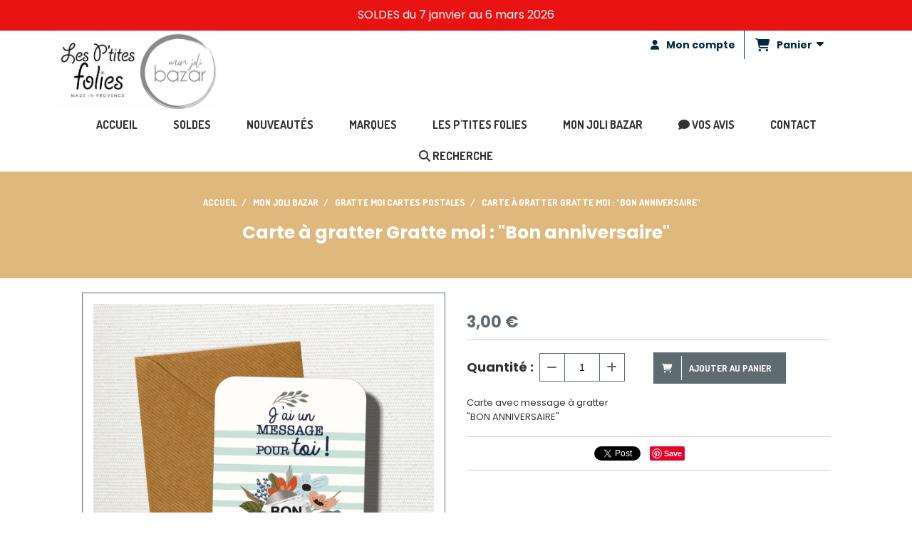

--- FILE ---
content_type: text/html; charset=UTF-8
request_url: https://www.lesptitesfolies.fr/carte-a-gratter-gratte-moi-bon-anniversaire-f854664.html
body_size: 12243
content:
    <!DOCTYPE html>
    <!--[if IE 7]>
    <html lang="fr" class="ie-inf-9 ie7"> <![endif]-->

    <!--[if IE 8]>
    <html lang="fr" class="ie-inf-9 ie8"> <![endif]-->
    <!--[if lte IE 9]>
    <html lang="fr" class="ie"> <![endif]-->
    <!--[if gt IE 8]><!-->
    <html lang="fr"><!--<![endif]-->
    <head prefix="og: http://ogp.me/ns# fb: http://ogp.me/ns/fb# product: http://ogp.me/ns/product# article: http://ogp.me/ns/article# place: http://ogp.me/ns/place#">
        <!--[if !IE]><!-->
        <script>
            if (/*@cc_on!@*/false) {
                document.documentElement.className += 'ie10';
            }
        </script><!--<![endif]-->
        
    <title>Carte à gratter Gratte moi : &quot;Bon anniversaire&quot; - Lesptitesfolies</title>
    <meta name="description" content="Carte avec message à gratter 
&quot;BON ANNIVERSAIRE&quot;">
    <meta name="keywords" content="gratte moi, carte, idée cadeau, birthday, anniversaire">
    <meta http-equiv="Content-Type" content="text/html; charset=UTF-8">
    <link rel="canonical" href="https://www.lesptitesfolies.fr/carte-a-gratter-gratte-moi-bon-anniversaire-f854664.html"/>
    <meta property="og:url" content="https://www.lesptitesfolies.fr/carte-a-gratter-gratte-moi-bon-anniversaire-f854664.html"/>
    <meta property="og:type" content="product"/>
    <meta property="og:title" content="Carte à gratter Gratte moi : &quot;Bon anniversaire&quot; - Lesptitesfolies"/>
    <meta property="og:description" content="Carte avec message à gratter 
&quot;BON ANNIVERSAIRE&quot;"/>
    <meta property="og:locale" content="fr"/>

    <meta property="og:image" content="https://www.lesptitesfolies.fr/images_ms/1/3/2/6/9/6/132696/boutique/860362ab-4f94-45e6-af97-6f6fa97527d5.jpeg"/>
        <meta property="product:availability" content="instock"/>
        <meta property="product:category" content="Gratte moi cartes postales"/>
            <meta property="product:price:amount" content="3.00"/>
        <meta property="product:price:currency" content="EUR"/>
        
    <meta property="product:product_link" content="https://www.lesptitesfolies.fr/carte-a-gratter-gratte-moi-bon-anniversaire-f854664.html"/>

    <link rel="icon" type="image/x-icon" href="/favicon.ico">
    
    <!-- Stylesheet -->
    <link rel="stylesheet" type="text/css" media="screen" href="/css5228/style_all_designs.css"/>
    <link rel="stylesheet" href="/css5228/panier.css" type="text/css"/>
    <script>
         document.documentElement.className += ' cmonsite-vitrine'; 
    </script>
    <link type="text/css" href="/css5228/design/template/boutique/templates.css" rel="stylesheet"/>
        <link rel="stylesheet" type="text/css" href="/css5228/ficheproduit/style-fiche-produit.css">
    <link rel="stylesheet" type="text/css" href="/css5228/ficheproduit/jquery.jqzoom.css">
    <link href="/css5228/design/hotel-datepicker.css" rel="stylesheet" type="text/css">
            <link rel="stylesheet" type="text/css" href="/css5228/design/template/fiche_produits/templates.css"/>
        <script>
            document.documentElement.className += ' cmonsite-ficheproduit';
            document.documentElement.className += ' cmonsite-ficheproduit-1';
            document.documentElement.className += ' cmonsite-boutique';
            document.documentElement.className += ' cmonsite-boutique-1';
        </script>
            <link rel="stylesheet" type="text/css" media="screen" href="/css5228/tinyTips.css"/>
    <link type="text/css" href="/css5228/header_jnformation.css" rel="stylesheet"/>
    <link href="/css5228/jquery.bxslider.css" rel="stylesheet" type="text/css">
    <link href="/css5228/waitMe.css" rel="stylesheet" type="text/css">
    <link href="/css5228/bootstrap-datetimepicker-standalone.css" rel="stylesheet" type="text/css">
    <link href="/css5228/bootstrap-datetimepicker.css" rel="stylesheet" type="text/css">

    <!-- CSS du thème  -->
    <link href="/css5228/styled832series.css" rel="stylesheet"
          type="text/css"/>
    <link href="/css5228/styled839.css"
          rel="stylesheet" type="text/css"/>



    <!-- jQuery -->
    <script src="/js5228/dist/design/jquery-3.min.js"></script>


    <script src="/js5228/dist/jquery.tinyTips.min.js"></script>
        <script src="/js5228/dist/jquery.validationEngine-fr.min.js"></script>
    
    <script src="/js5228/dist/jquery.validationEngine.min.js"></script>
    <script src="/js5228/dist/moment/moment.min.js"></script>
        <script src="/js5228/dist/moment/fr.min.js"></script>
    
    <script src="/js5228/dist/bootstrap-datetimepicker.min.js"></script>

    <script>
        $(document).ready(function () {
            $("#contact, #form1, #form").validationEngine();
            $('a.tTip').css('display', 'block');
            $('a.tTip').tinyTips('light', 'title');
        });
                document.documentElement.className += ' cmonsite-template';
        
        var CookieScripts = typeof CookieScripts === "undefined" ? {user: {}, job: []} : CookieScripts;
    </script>


            <script type="text/javascript">
                var _paq = window._paq = window._paq || [];
                _paq.push(['setCustomDimension', 1, 'www.lesptitesfolies.fr']);

                /* tracker methods like "setCustomDimension" should be called before "trackPageView" */
                _paq.push(['trackPageView']);
                _paq.push(['enableLinkTracking']);
                (function () {
                    var u = "//www.cmadata.fr/analytics/";
                    _paq.push(['setTrackerUrl', u + 'matomo.php']);
                    _paq.push(['setSiteId', '2']);
                    var d = document, g = d.createElement('script'), s = d.getElementsByTagName('script')[0];
                    g.type = 'text/javascript';
                    g.async = true;
                    g.src = u + 'matomo.js';
                    s.parentNode.insertBefore(g, s);
                })();
            </script>
            


    <!-- Google Font -->
    <link rel="preconnect" href="https://fonts.googleapis.com">
    <link rel="preconnect" href="https://fonts.gstatic.com" crossorigin>
    <link href="https://fonts.googleapis.com/css2?family=Quicksand:wght@400;700&family=Poppins:wght@400;700&display=swap" rel="stylesheet">

    <!-- BxSlider -->
    <script type='text/javascript'
            src='/js5228/dist/jquery.bxSlider.min.js'></script>

    <!-- Height Align -->
    <script src="/js5228/dist/design/jquery.heightalign.min.js"></script>


<meta name="facebook-domain-verification" content="0h9r3kv3yzwljlphpl8g1wmo0lj5hu" />    <script type="text/javascript" src="/js5228/dist/fancybox/jquery.fancybox.min.js"></script>
    <script type="text/javascript" src="/js5228/dist/fancybox/jquery.easing-1.3.min.js"></script>
    <script type="text/javascript" src="/js5228/dist/fancybox/jquery.mousewheel-3.0.6.min.js"></script>
    <script>
        var BASEURL = "https://www.cmonsite.fr/",
            book = "132696",
            id_serie = 832,
            id_design = 839;
    </script>
    <script type="text/javascript" src="/js5228/dist/design/minisite_cross.min.js"></script>

    <link rel="stylesheet" href="/css5228/fancybox/jquery.fancybox.css" type="text/css" media="screen"/>

    <!-- Optionally add helpers - button, thumbnail and/or media -->
    <link rel="stylesheet" href="/css5228/fancybox/helpers/jquery.fancybox-buttons.css" type="text/css" media="screen"/>
    <script type="text/javascript" src="/js5228/dist/fancybox/helpers/jquery.fancybox-buttons.min.js"></script>
    <script type="text/javascript" src="/js5228/dist/fancybox/helpers/jquery.fancybox-media.min.js"></script>

    <link rel="stylesheet" href="/css5228/fancybox/helpers/jquery.fancybox-thumbs.css" type="text/css" media="screen"/>

    <script type="text/javascript" src="/js5228/dist/fancybox/helpers/jquery.fancybox-thumbs.min.js"></script>


    <script type="text/javascript">
            var flagnewsletter = 0,
                newsletter_actif = 0,
                show_popin_newsletter = false;    </script>

<script type="text/javascript" src="/js5228/design/masonry.pkgd.min.js" ></script>

<!-- CSS de personnalisation design  -->
<link rel="stylesheet" href="/css5228/132696-839-832-156/style_perso.css" type="text/css" id="style-editor-perso" class="style-editor-perso-design" />
<link rel="stylesheet" href="/css5228/132696-ficheproduit-description-854664-159/style_perso_by_page.css" type="text/css" class="style-editor-perso-content" id="style-editor-perso-page"/><link rel="stylesheet" href="/css5228/132696-footer-0-159/style_perso_by_page.css" type="text/css" class="style-editor-perso-content" id="style-editor-perso-footer"/>

<!-- Variable Javascript utiles -->
<script>
    var timer = 7000 ;
</script>


        <meta name="viewport" content="width=device-width, initial-scale=1">
    </head>
    <body
        class="theme cmonsite-panier-3 cmonsite-fluxpanier-1 body-832series body-839styled page-fiche_produit page-fiche_produit-854664">
    
            <div class="banner"
                 style="background-color:rgb(232, 18, 18);border-bottom: 2px solid rgba(0, 0, 0, 0);">
                <div class="banner__item">
                    <div class="banner__content" style="color:rgb(255, 255, 255);"><p>SOLDES du 7 janvier au 6 mars 2026</p></div>
                                    </div>
            </div>
                
<div id="main-conteneur"  itemprop="mainEntityOfPage" itemscope itemtype="https://schema.org/WebPage">
        <!-- Banniere Header -->
    <header role="banner" class="banniere header_p">
        <div class="header-conteneur">
            <div class="close-menu"></div>
                    <div id="blocContent">
            <div id="headercontent" class="header_live_edit slogan_live_edit ">
                                    <a class="logo" href="/" id="logo" rel="home">
                        <img class="img-logo" src="/img_s1/132696/logo/f2a0ed46-885d-49db-9ce4-1027093ff295.jpeg" alt="lesptitesfolies.fr"/>
                    </a>
                
                <div class="container-slogan">
                    <div class="slogan_p slogan"><p><br data-mce-bogus="1"></p></div>
                </div>

                    <div class="template-panier template-panier-3">
        <div class="bloc-connexion-panier">
                            <div class="connexion">
                    <p><a href="/profile/account.php"><span>Mon compte</span></a></p>
                </div>
                
            <div id="panier" class="panier_p border_p template-panier-bouton">
                <div id="header-panier" class="panier_titre"><i class="fa fa-shopping-cart panier_titre"></i>
                    <span class="panier_text">
                        Panier                        &nbsp;<a class="paniertoggle panier_p" href="#"><i class="fa panier_titre" aria-hidden="true"></i></a>
                    </span>
                </div>
                <span id="notificationsLoader"></span>
                <div id="paniercontent" class="panier_p panier_content_p">
                    <div id="paniertable" class="panier_p">

                    </div>
                    <div id="paniercommande">
                        <div class="totalpanier"></div>
                        <div class="ajout_panier">
                                                        <a href="/paniercommande.php" class="button bouton">Effectuer la commande</a>
                        </div>
                    </div>
                </div>
            </div>
        </div>
    </div>
                </div>
        </div>
                <div class="menu navigation_p menu-principal">
            <nav id="nav-principal" class="menu-principal"><!--
            -->
            <ul class="">
                                    <li
                            class="p-accueil navigation_button_p   ">
                        <a  href="/"
                                                                                     class="navigation_link_p">
                            <span>
                                                                ACCUEIL                            </span>
                        </a>
                                            </li>
                                        <li
                            class="b-106364 navigation_button_p   ">
                        <a  href="/soldes-b106364.html"
                                                                                     class="navigation_link_p">
                            <span>
                                                                SOLDES                            </span>
                        </a>
                                            </li>
                                        <li
                            class="b-107881 navigation_button_p   ">
                        <a  href="/nouveautes-b107881.html"
                                                                                     class="navigation_link_p">
                            <span>
                                                                Nouveautés                            </span>
                        </a>
                                            </li>
                                        <li
                            class="b-174768 navigation_button_p   hasDropdown">
                        <a  href="/marques-b174768.html"
                                                                                     class="navigation_link_p">
                            <span>
                                                                Marques                            </span>
                        </a>
                        <span class="dropDown navigation_link_p  " ></span><!--
            -->
            <ul class="menu__dropdown">
                                    <li
                            class="b-208688  sous_navigation_button_p ">
                        <a  href="/kknekki-b208688.html"
                                                                                     class="sous_navigation_link_p">
                            <span>
                                                                Kknekki                            </span>
                        </a>
                                            </li>
                                        <li
                            class="b-174772  sous_navigation_button_p ">
                        <a  href="/marcel-lily-b174772.html"
                                                                                     class="sous_navigation_link_p">
                            <span>
                                                                Marcel & Lily                            </span>
                        </a>
                                            </li>
                                        <li
                            class="b-174777  sous_navigation_button_p ">
                        <a  href="/la-ptite-cachottiere-b174777.html"
                                                                                     class="sous_navigation_link_p">
                            <span>
                                                                La Ptite cachottière                            </span>
                        </a>
                                            </li>
                                        <li
                            class="b-179862  sous_navigation_button_p ">
                        <a  href="/le-petit-souk-b179862.html"
                                                                                     class="sous_navigation_link_p">
                            <span>
                                                                Le Petit Souk                            </span>
                        </a>
                                            </li>
                                        <li
                            class="b-205010  sous_navigation_button_p ">
                        <a  href="/bulma-studio-b205010.html"
                                                                                     class="sous_navigation_link_p">
                            <span>
                                                                Bulma Studio                            </span>
                        </a>
                                            </li>
                                        <li
                            class="b-189684  sous_navigation_button_p ">
                        <a  href="/miles-of-happiness-b189684.html"
                                                                                     class="sous_navigation_link_p">
                            <span>
                                                                Miles Of Happiness                            </span>
                        </a>
                                            </li>
                                        <li
                            class="b-195113  sous_navigation_button_p ">
                        <a  href="/mon-petit-leon-b195113.html"
                                                                                     class="sous_navigation_link_p">
                            <span>
                                                                Mon Petit Léon                            </span>
                        </a>
                                            </li>
                                        <li
                            class="b-174774  sous_navigation_button_p ">
                        <a  href="/hindbag-b174774.html"
                                                                                     class="sous_navigation_link_p">
                            <span>
                                                                Hindbag                            </span>
                        </a>
                                            </li>
                                        <li
                            class="b-180097  sous_navigation_button_p ">
                        <a  href="/ca-me-broche-b180097.html"
                                                                                     class="sous_navigation_link_p">
                            <span>
                                                                Ca me Broche                            </span>
                        </a>
                                            </li>
                                        <li
                            class="b-174773  sous_navigation_button_p ">
                        <a  href="/luciole-et-petit-pois-b174773.html"
                                                                                     class="sous_navigation_link_p">
                            <span>
                                                                Luciole et Petit Pois                            </span>
                        </a>
                                            </li>
                                        <li
                            class="b-174779  sous_navigation_button_p ">
                        <a  href="/gratte-moi-b174779.html"
                                                                                     class="sous_navigation_link_p">
                            <span>
                                                                Gratte moi                            </span>
                        </a>
                                            </li>
                                        <li
                            class="b-182087  sous_navigation_button_p ">
                        <a  href="/candlebox-b182087.html"
                                                                                     class="sous_navigation_link_p">
                            <span>
                                                                Candlebox                            </span>
                        </a>
                                            </li>
                                        <li
                            class="b-177237  sous_navigation_button_p ">
                        <a  href="/by-zabeil-b177237.html"
                                                                                     class="sous_navigation_link_p">
                            <span>
                                                                By Zabeil                            </span>
                        </a>
                                            </li>
                                        <li
                            class="b-174780  sous_navigation_button_p ">
                        <a  href="/sioou-b174780.html"
                                                                                     class="sous_navigation_link_p">
                            <span>
                                                                Sioou                            </span>
                        </a>
                                            </li>
                                        <li
                            class="b-177345  sous_navigation_button_p ">
                        <a  href="/les-petites-hirondelles-b177345.html"
                                                                                     class="sous_navigation_link_p">
                            <span>
                                                                Les Petites Hirondelles                             </span>
                        </a>
                                            </li>
                                </ul><!--
            -->                    </li>
                                        <li
                            class="b-88768 navigation_button_p   hasDropdown">
                        <a  href="/les-p-tites-folies-b88768.html"
                                                                                     class="navigation_link_p">
                            <span>
                                                                Les P'tites Folies                            </span>
                        </a>
                        <span class="dropDown navigation_link_p  " ></span><!--
            -->
            <ul class="menu__dropdown">
                                    <li
                            class="b-88785  sous_navigation_button_p ">
                        <a  href="/boucles-d-oreilles-b88785.html"
                                                                                     class="sous_navigation_link_p">
                            <span>
                                                                Boucles d'oreilles                            </span>
                        </a>
                                            </li>
                                        <li
                            class="b-92295  sous_navigation_button_p ">
                        <a  href="/boucles-d-oreilles-creoles-b92295.html"
                                                                                     class="sous_navigation_link_p">
                            <span>
                                                                Boucles d'oreilles créoles                            </span>
                        </a>
                                            </li>
                                        <li
                            class="b-88786  sous_navigation_button_p ">
                        <a  href="/colliers-b88786.html"
                                                                                     class="sous_navigation_link_p">
                            <span>
                                                                Colliers                            </span>
                        </a>
                                            </li>
                                        <li
                            class="b-88787  sous_navigation_button_p ">
                        <a  href="/bracelets-b88787.html"
                                                                                     class="sous_navigation_link_p">
                            <span>
                                                                Bracelets                            </span>
                        </a>
                                            </li>
                                        <li
                            class="b-104476  sous_navigation_button_p ">
                        <a  href="/bracelets-de-cheville-b104476.html"
                                                                                     class="sous_navigation_link_p">
                            <span>
                                                                Bracelets de cheville                            </span>
                        </a>
                                            </li>
                                        <li
                            class="b-88789  sous_navigation_button_p ">
                        <a  href="/couture-b88789.html"
                                                                                     class="sous_navigation_link_p">
                            <span>
                                                                Couture                            </span>
                        </a>
                                            </li>
                                        <li
                            class="b-88790  sous_navigation_button_p ">
                        <a  href="/souvenirs-de-provence-b88790.html"
                                                                                     class="sous_navigation_link_p">
                            <span>
                                                                Souvenirs de Provence                            </span>
                        </a>
                                            </li>
                                        <li
                            class="b-88791  sous_navigation_button_p ">
                        <a  href="/paniers-b88791.html"
                                                                                     class="sous_navigation_link_p">
                            <span>
                                                                Paniers                             </span>
                        </a>
                                            </li>
                                </ul><!--
            -->                    </li>
                                        <li
                            class="b-89274 navigation_button_p   hasDropdown">
                        <a  href="/mon-joli-bazar-b89274.html"
                                                                                     class="navigation_link_p">
                            <span>
                                                                Mon Joli Bazar                            </span>
                        </a>
                        <span class="dropDown navigation_link_p  " ></span><!--
            -->
            <ul class="menu__dropdown">
                                    <li
                            class="b-89280  sous_navigation_button_p hasDropdown">
                        <a  href="/pret-a-porter-b89280.html"
                                                                                     class="sous_navigation_link_p">
                            <span>
                                                                Prêt à porter                            </span>
                        </a>
                        <span class="dropDown  sous_navigation_link_p" ></span><!--
            -->
            <ul class="menu__dropdown">
                                    <li
                            class="b-109411  sous_navigation_button_p ">
                        <a  href="/vestes-pulls-gilets-b109411.html"
                                                                                     class="sous_navigation_link_p">
                            <span>
                                                                Vestes, Pulls, gilets                             </span>
                        </a>
                                            </li>
                                        <li
                            class="b-104452  sous_navigation_button_p ">
                        <a  href="/robes-jupes-b104452.html"
                                                                                     class="sous_navigation_link_p">
                            <span>
                                                                Robes, jupes                            </span>
                        </a>
                                            </li>
                                        <li
                            class="b-104454  sous_navigation_button_p ">
                        <a  href="/hauts-b104454.html"
                                                                                     class="sous_navigation_link_p">
                            <span>
                                                                Hauts                            </span>
                        </a>
                                            </li>
                                        <li
                            class="b-105499  sous_navigation_button_p ">
                        <a  href="/pantalons-et-shorts-b105499.html"
                                                                                     class="sous_navigation_link_p">
                            <span>
                                                                Pantalons et shorts                            </span>
                        </a>
                                            </li>
                                        <li
                            class="b-104453  sous_navigation_button_p ">
                        <a  href="/chaussettes-b104453.html"
                                                                                     class="sous_navigation_link_p">
                            <span>
                                                                Chaussettes                            </span>
                        </a>
                                            </li>
                                        <li
                            class="b-104463  sous_navigation_button_p ">
                        <a  href="/casquettes-bonnets-b104463.html"
                                                                                     class="sous_navigation_link_p">
                            <span>
                                                                Casquettes, bonnets                            </span>
                        </a>
                                            </li>
                                        <li
                            class="b-111401  sous_navigation_button_p ">
                        <a  href="/foulards-et-echarpes-b111401.html"
                                                                                     class="sous_navigation_link_p">
                            <span>
                                                                Foulards et écharpes                            </span>
                        </a>
                                            </li>
                                </ul><!--
            -->                    </li>
                                        <li
                            class="b-90455  sous_navigation_button_p hasDropdown">
                        <a  href="/accessoires-b90455.html"
                                                                                     class="sous_navigation_link_p">
                            <span>
                                                                Accessoires                             </span>
                        </a>
                        <span class="dropDown  sous_navigation_link_p" ></span><!--
            -->
            <ul class="menu__dropdown">
                                    <li
                            class="b-104459  sous_navigation_button_p ">
                        <a  href="/chouchous-b104459.html"
                                                                                     class="sous_navigation_link_p">
                            <span>
                                                                Chouchous                            </span>
                        </a>
                                            </li>
                                        <li
                            class="b-104458  sous_navigation_button_p ">
                        <a  href="/barrettes-b104458.html"
                                                                                     class="sous_navigation_link_p">
                            <span>
                                                                Barrettes                            </span>
                        </a>
                                            </li>
                                        <li
                            class="b-104455  sous_navigation_button_p ">
                        <a  href="/ceintures-b104455.html"
                                                                                     class="sous_navigation_link_p">
                            <span>
                                                                Ceintures                            </span>
                        </a>
                                            </li>
                                        <li
                            class="b-104460  sous_navigation_button_p ">
                        <a  href="/broches-b104460.html"
                                                                                     class="sous_navigation_link_p">
                            <span>
                                                                Broches                            </span>
                        </a>
                                            </li>
                                        <li
                            class="b-104461  sous_navigation_button_p ">
                        <a  href="/accessoires-telephone-b104461.html"
                                                                                     class="sous_navigation_link_p">
                            <span>
                                                                Accessoires téléphone                            </span>
                        </a>
                                            </li>
                                        <li
                            class="b-104462  sous_navigation_button_p ">
                        <a  href="/porte-cles-b104462.html"
                                                                                     class="sous_navigation_link_p">
                            <span>
                                                                Porte clés                            </span>
                        </a>
                                            </li>
                                        <li
                            class="b-154213  sous_navigation_button_p ">
                        <a  href="/tatouages-sioou-b154213.html"
                                                                                     class="sous_navigation_link_p">
                            <span>
                                                                Tatouages SIOOU                            </span>
                        </a>
                                            </li>
                                </ul><!--
            -->                    </li>
                                        <li
                            class="b-89276  sous_navigation_button_p hasDropdown">
                        <a  href="/maroquinerie-b89276.html"
                                                                                     class="sous_navigation_link_p">
                            <span>
                                                                Maroquinerie                            </span>
                        </a>
                        <span class="dropDown  sous_navigation_link_p" ></span><!--
            -->
            <ul class="menu__dropdown">
                                    <li
                            class="b-177650  sous_navigation_button_p ">
                        <a  href="/bananes-b177650.html"
                                                                                     class="sous_navigation_link_p">
                            <span>
                                                                Bananes                            </span>
                        </a>
                                            </li>
                                        <li
                            class="b-106367  sous_navigation_button_p ">
                        <a  href="/sac-a-main-b106367.html"
                                                                                     class="sous_navigation_link_p">
                            <span>
                                                                Sac à main                            </span>
                        </a>
                                            </li>
                                        <li
                            class="b-111127  sous_navigation_button_p ">
                        <a  href="/tote-bags-b111127.html"
                                                                                     class="sous_navigation_link_p">
                            <span>
                                                                Tote bags                            </span>
                        </a>
                                            </li>
                                        <li
                            class="b-104646  sous_navigation_button_p ">
                        <a  href="/sac-voyage-b104646.html"
                                                                                     class="sous_navigation_link_p">
                            <span>
                                                                Sac voyage                             </span>
                        </a>
                                            </li>
                                        <li
                            class="b-89277  sous_navigation_button_p ">
                        <a  href="/pochettes-b89277.html"
                                                                                     class="sous_navigation_link_p">
                            <span>
                                                                Pochettes                            </span>
                        </a>
                                            </li>
                                        <li
                            class="b-104647  sous_navigation_button_p ">
                        <a  href="/sac-cabas-b104647.html"
                                                                                     class="sous_navigation_link_p">
                            <span>
                                                                Sac cabas                            </span>
                        </a>
                                            </li>
                                        <li
                            class="b-104649  sous_navigation_button_p ">
                        <a  href="/trousse-b104649.html"
                                                                                     class="sous_navigation_link_p">
                            <span>
                                                                Trousse                             </span>
                        </a>
                                            </li>
                                        <li
                            class="b-104648  sous_navigation_button_p ">
                        <a  href="/porte-monnaie-b104648.html"
                                                                                     class="sous_navigation_link_p">
                            <span>
                                                                Porte monnaie                            </span>
                        </a>
                                            </li>
                                </ul><!--
            -->                    </li>
                                        <li
                            class="b-104456  sous_navigation_button_p hasDropdown">
                        <a  href="/bijoux-b104456.html"
                                                                                     class="sous_navigation_link_p">
                            <span>
                                                                Bijoux                            </span>
                        </a>
                        <span class="dropDown  sous_navigation_link_p" ></span><!--
            -->
            <ul class="menu__dropdown">
                                    <li
                            class="b-90515  sous_navigation_button_p ">
                        <a  href="/boucles-d-oreilles-b90515.html"
                                                                                     class="sous_navigation_link_p">
                            <span>
                                                                Boucles d'oreilles                            </span>
                        </a>
                                            </li>
                                        <li
                            class="b-90401  sous_navigation_button_p ">
                        <a  href="/bracelets-b90401.html"
                                                                                     class="sous_navigation_link_p">
                            <span>
                                                                Bracelets                            </span>
                        </a>
                                            </li>
                                        <li
                            class="b-89279  sous_navigation_button_p ">
                        <a  href="/bagues-dorees-acier-b89279.html"
                                                                                     class="sous_navigation_link_p">
                            <span>
                                                                Bagues dorées ACIER                            </span>
                        </a>
                                            </li>
                                        <li
                            class="b-172403  sous_navigation_button_p ">
                        <a  href="/broches-b172403.html"
                                                                                     class="sous_navigation_link_p">
                            <span>
                                                                Broches                            </span>
                        </a>
                                            </li>
                                </ul><!--
            -->                    </li>
                                        <li
                            class="b-104471  sous_navigation_button_p hasDropdown">
                        <a  href="/enfants-et-bebes-b104471.html"
                                                                                     class="sous_navigation_link_p">
                            <span>
                                                                Enfants et bébés                            </span>
                        </a>
                        <span class="dropDown  sous_navigation_link_p" ></span><!--
            -->
            <ul class="menu__dropdown">
                                    <li
                            class="b-174522  sous_navigation_button_p ">
                        <a  href="/accessoires-cheveux-b174522.html"
                                                                                     class="sous_navigation_link_p">
                            <span>
                                                                Accessoires cheveux                            </span>
                        </a>
                                            </li>
                                        <li
                            class="b-174523  sous_navigation_button_p ">
                        <a  href="/bijoux-enfants-b174523.html"
                                                                                     class="sous_navigation_link_p">
                            <span>
                                                                Bijoux enfants                            </span>
                        </a>
                                            </li>
                                        <li
                            class="b-174524  sous_navigation_button_p ">
                        <a  href="/sacs-b174524.html"
                                                                                     class="sous_navigation_link_p">
                            <span>
                                                                Sacs                            </span>
                        </a>
                                            </li>
                                        <li
                            class="b-174525  sous_navigation_button_p ">
                        <a  href="/decoration-b174525.html"
                                                                                     class="sous_navigation_link_p">
                            <span>
                                                                Décoration                            </span>
                        </a>
                                            </li>
                                </ul><!--
            -->                    </li>
                                        <li
                            class="b-111790  sous_navigation_button_p hasDropdown">
                        <a  href="/papeterie-maison-idees-cadeaux-b111790.html"
                                                                                     class="sous_navigation_link_p">
                            <span>
                                                                Papeterie, maison, idées cadeaux                             </span>
                        </a>
                        <span class="dropDown  sous_navigation_link_p" ></span><!--
            -->
            <ul class="menu__dropdown">
                                    <li
                            class="b-94065  sous_navigation_button_p ">
                        <a  href="/birambi-idees-cadeaux-b94065.html"
                                                                                     class="sous_navigation_link_p">
                            <span>
                                                                Birambi, idées cadeaux                            </span>
                        </a>
                                            </li>
                                        <li
                            class="b-111791  sous_navigation_button_p ">
                        <a  href="/cartes-postales-b111791.html"
                                                                                     class="sous_navigation_link_p">
                            <span>
                                                                Cartes postales                            </span>
                        </a>
                                            </li>
                                        <li
                            class="b-104468  sous_navigation_button_p ">
                        <a  href="/mugs-et-tasses-b104468.html"
                                                                                     class="sous_navigation_link_p">
                            <span>
                                                                Mugs et tasses                            </span>
                        </a>
                                            </li>
                                        <li
                            class="b-113267  sous_navigation_button_p ">
                        <a  href="/bougies-b113267.html"
                                                                                     class="sous_navigation_link_p">
                            <span>
                                                                Bougies                             </span>
                        </a>
                                            </li>
                                        <li
                            class="b-158799  sous_navigation_button_p ">
                        <a  href="/tabliers-b158799.html"
                                                                                     class="sous_navigation_link_p">
                            <span>
                                                                Tabliers                            </span>
                        </a>
                                            </li>
                                        <li
                            class="b-161338  sous_navigation_button_p ">
                        <a  href="/agendas-et-carnets-b161338.html"
                                                                                     class="sous_navigation_link_p">
                            <span>
                                                                Agendas et carnets                            </span>
                        </a>
                                            </li>
                                        <li
                            class="b-189685  sous_navigation_button_p ">
                        <a  href="/affiches-b189685.html"
                                                                                     class="sous_navigation_link_p">
                            <span>
                                                                Affiches                            </span>
                        </a>
                                            </li>
                                </ul><!--
            -->                    </li>
                                        <li
                            class="b-104467  sous_navigation_button_p ">
                        <a  href="/voyage-b104467.html"
                                                                                     class="sous_navigation_link_p">
                            <span>
                                                                Voyage                            </span>
                        </a>
                                            </li>
                                </ul><!--
            -->                    </li>
                                        <li
                            class="has_picto p-livreor navigation_button_p   ">
                        <a  href="/livre.html"
                                                                                     class="navigation_link_p">
                            <span>
                                <i class="fa fa-comment"></i>                                Vos avis                            </span>
                        </a>
                                            </li>
                                        <li
                            class="p-contact navigation_button_p   ">
                        <a  href="/contact.html"
                                                                                     class="navigation_link_p">
                            <span>
                                                                CONTACT                            </span>
                        </a>
                                            </li>
                                        <li
                            class="has_picto b-search navigation_button_p   ">
                        <a  href="/search.php"
                                                                                     class="navigation_link_p">
                            <span>
                                <i class="fa fa-search"></i>                                Recherche                            </span>
                        </a>
                                            </li>
                                </ul><!--
            --><!--
            --></nav>
        </div>
                </div>
    </header>

    <div class="wrapper-content">
                        <div id="wrapper" class="wrapper content_p">

            
                        <div class="content_p side-content">

                <section class="links_p content content_p col-md-12">
                <div id="bloc-fil-title">
            <script type="application/ld+json">{"@context":"https://schema.org","@type":"BreadcrumbList","itemListElement":[{"@type":"ListItem","name":"ACCUEIL","item":{"@type":"Thing","url":"/","name":"ACCUEIL","@id":"accueil"},"position":1},{"@type":"ListItem","name":"Mon Joli Bazar","item":{"@type":"Thing","url":"/mon-joli-bazar-b89274.html","name":"Mon Joli Bazar","@id":"mon-joli-bazar-mon-joli-bazar-b89274-html"},"position":2},{"@type":"ListItem","name":"Gratte moi cartes postales","item":{"@type":"Thing","url":"/gratte-moi-cartes-postales-b105602.html","name":"Gratte moi cartes postales","@id":"gratte-moi-cartes-postales-gratte-moi-cartes-postales-b105602-html"},"position":3},{"@type":"ListItem","name":"Carte à gratter Gratte moi : \"Bon anniversaire\"","item":{"@type":"Thing","url":"/carte-a-gratter-gratte-moi-bon-anniversaire-f854664.html","name":"Carte à gratter Gratte moi : \"Bon anniversaire\"","@id":"carte-gratter-gratte-moi-bon-anniversaire-carte-a-gratter-gratte-moi-bon-anniversaire-f854664-html"},"position":4}]}</script>        <nav class="nav-static-breadcrumb arianne secondaire links_p">
            <ul class="clearfix">
                                <li class="no-picto">
                    <a href="/" class="sous_navigation_link_p">
                        <span>
                            <i class=""></i>
                            <span class="text"
                                  itemprop="name" >
                                ACCUEIL                            </span>
                        </span>
                    </a>
                </li>
                                        <li class="no-picto">
                            <a class="sous_navigation_link_p "
                               href="/mon-joli-bazar-b89274.html">
                                <span>
                                    <i class=""></i>
                                    <span class="text">
                                        Mon Joli Bazar                                    </span>
                                </span>
                            </a>
                        </li>
                                                <li class="no-picto">
                            <a class="sous_navigation_link_p "
                               href="/gratte-moi-cartes-postales-b105602.html">
                                <span>
                                    <i class=""></i>
                                    <span class="text">
                                        Gratte moi cartes postales                                    </span>
                                </span>
                            </a>
                        </li>
                        
                                            <li class="no-picto actif" >
                                <a class="sous_navigation_link_p actif"
                                   href="/carte-a-gratter-gratte-moi-bon-anniversaire-f854664.html">
                                <span>
                                    <i class=""></i>
                                    <span class="text">
                                        Carte à gratter Gratte moi : "Bon anniversaire"                                    </span>
                                </span>
                                </a>
                            </li>
                                        </ul>
        </nav>
        <div class="clearfix"></div>
            <h1 class="title_section border_p border_titre_p">
            Carte à gratter Gratte moi : &quot;Bon anniversaire&quot;        </h1>
    </div>


<div id="content_full" class="template_fiche_produit template_fiche_produit_1">
    <div id="fiche-produit" itemscope itemtype="https://schema.org/Product">
        <link itemprop="url" href="/carte-a-gratter-gratte-moi-bon-anniversaire-f854664.html"
              rel="author"/>
        <span itemprop="productID" class="hide">
            854664-carte-a-gratter-gratte-moi-bon-anniversaire        </span>
        <div class="top_fiche product-type__classical block_unique_product" data-id-product="854664">

            <!-- Images produit -->
            <div class="wrap-images">
                <div class="grande-image ">
                    <div class="container-etiquette">
                                            </div>
                                            <a
                                href="/img_s1/132696/boutique/860362ab-4f94-45e6-af97-6f6fa97527d5.jpeg"
                                class="image-zoom productImageWrap"
                                id="productImageWrapID_854664"
                                title=""
                                rel="gal1">
                            <img
                                    class="imgZoomPad "
                                    itemprop="image"
                                    data-fancybox-group="fiche-produit"
                                    src="/img_s1/132696/boutique/860362ab-4f94-45e6-af97-6f6fa97527d5.jpeg"
                                    title=""
                                    alt="Carte à gratter Gratte moi : &quot;Bon anniversaire&quot;">
                                                    </a>
                                        </div>
                <!-- end grande-image -->
                
                    <div class="previews">
                                                        <a href="/img_s1/132696/boutique/860362ab-4f94-45e6-af97-6f6fa97527d5.jpeg"
                                   rel="group_image"></a>
                                                                <a href="/img_s1/132696/boutique/595fc0f6-6dfe-4cfd-a33a-fee8d5e6a63f.jpeg"
                                   rel="group_image"></a>
                                                                <a href="/img_s1/132696/boutique/2fbc3d4d-f669-49e5-ace3-f5b89f7adaf7.jpeg"
                                   rel="group_image"></a>
                                                                <a href="/img_s1/132696/boutique/5960495c-4a8d-4dbe-a7ad-7f2fe7d97cdb.jpeg"
                                   rel="group_image"></a>
                                                        <div class="swiper">
                            <div class="swiper-button-prev"></div>
                            <div class="list-previews swiper-wrapper" id="sliderImagePreviews">
                                                                            <div class="swiper-slide">
                                                <a
                                                        id="product-link-img-1929235"
                                                        data-type="image"
                                                        data-image="/img_s1/132696/boutique/860362ab-4f94-45e6-af97-6f6fa97527d5_mini.jpeg"
                                                        data-zoom-image="/img_s1/132696/boutique/860362ab-4f94-45e6-af97-6f6fa97527d5.jpeg"
                                                        href="/img_s1/132696/boutique/860362ab-4f94-45e6-af97-6f6fa97527d5.jpeg">

                                                     <span class="img-square">
                                                        <span class="img-square__content">
                                                            <img src="/img_s1/132696/boutique/860362ab-4f94-45e6-af97-6f6fa97527d5_mini.jpeg" alt="Carte à gratter Gratte moi : &quot;Bon anniversaire&quot;">
                                                        </span>
                                                    </span>
                                                </a>
                                            </div>
                                                
                                                                                <div class="swiper-slide">
                                                <a
                                                        id="product-link-img-1929236"
                                                        data-type="image"
                                                        data-image="/img_s1/132696/boutique/595fc0f6-6dfe-4cfd-a33a-fee8d5e6a63f_mini.jpeg"
                                                        data-zoom-image="/img_s1/132696/boutique/595fc0f6-6dfe-4cfd-a33a-fee8d5e6a63f.jpeg"
                                                        href="/img_s1/132696/boutique/595fc0f6-6dfe-4cfd-a33a-fee8d5e6a63f.jpeg">

                                                     <span class="img-square">
                                                        <span class="img-square__content">
                                                            <img src="/img_s1/132696/boutique/595fc0f6-6dfe-4cfd-a33a-fee8d5e6a63f_mini.jpeg" alt="Carte à gratter Gratte moi : &quot;Bon anniversaire&quot;">
                                                        </span>
                                                    </span>
                                                </a>
                                            </div>
                                                
                                                                                <div class="swiper-slide">
                                                <a
                                                        id="product-link-img-1929237"
                                                        data-type="image"
                                                        data-image="/img_s1/132696/boutique/2fbc3d4d-f669-49e5-ace3-f5b89f7adaf7_mini.jpeg"
                                                        data-zoom-image="/img_s1/132696/boutique/2fbc3d4d-f669-49e5-ace3-f5b89f7adaf7.jpeg"
                                                        href="/img_s1/132696/boutique/2fbc3d4d-f669-49e5-ace3-f5b89f7adaf7.jpeg">

                                                     <span class="img-square">
                                                        <span class="img-square__content">
                                                            <img src="/img_s1/132696/boutique/2fbc3d4d-f669-49e5-ace3-f5b89f7adaf7_mini.jpeg" alt="Carte à gratter Gratte moi : &quot;Bon anniversaire&quot;">
                                                        </span>
                                                    </span>
                                                </a>
                                            </div>
                                                
                                                                                <div class="swiper-slide">
                                                <a
                                                        id="product-link-img-1929238"
                                                        data-type="image"
                                                        data-image="/img_s1/132696/boutique/5960495c-4a8d-4dbe-a7ad-7f2fe7d97cdb_mini.jpeg"
                                                        data-zoom-image="/img_s1/132696/boutique/5960495c-4a8d-4dbe-a7ad-7f2fe7d97cdb.jpeg"
                                                        href="/img_s1/132696/boutique/5960495c-4a8d-4dbe-a7ad-7f2fe7d97cdb.jpeg">

                                                     <span class="img-square">
                                                        <span class="img-square__content">
                                                            <img src="/img_s1/132696/boutique/5960495c-4a8d-4dbe-a7ad-7f2fe7d97cdb_mini.jpeg" alt="Carte à gratter Gratte moi : &quot;Bon anniversaire&quot;">
                                                        </span>
                                                    </span>
                                                </a>
                                            </div>
                                                
                                                                </div>
                            <div class="swiper-button-next"></div>
                        </div>
                    </div>
                                </div>
            <!-- end wrap-images -->

            <!-- Informations produit -->
            

            <div class="wrap-description sans-declinaison">
                                <div class="row block-fiche-titre-brand">
                    <div class="col s12 block-fiche-titre">
                                                    <span itemprop="name">Carte à gratter Gratte moi : &quot;Bon anniversaire&quot;</span>
                                            </div>
                                    </div>
                                                



                                    <div itemprop="offers" itemscope
                         itemtype="https://schema.org/Offer">
                        <link itemprop="url"
                              href="/carte-a-gratter-gratte-moi-bon-anniversaire-f854664.html"
                              rel="author"/>
                        <meta itemprop="priceCurrency"
                              content="EUR"></meta>
                                                        <link itemprop="availability" href="https://schema.org/InStock" />
                                                    <div class="pro-pannier">
                            <div class="information_stock"></div>
                            
                            <div class="notification_product"></div>

                            <div class="ajouter-panier block-price without-promotion withoutAttr ">
                                                                            <p class="prix">
                                                <span itemprop="priceValidUntil" class="hide"
                                                      content="2027-01-21T00:00:00+0100"></span>
                                                <span
                                                        class="prixprod"><span class="impact_price" itemprop="price" 
content="3.00">3,00</span> €</span>
                                                <span class="prixmention"></span>
                                            </p>
                                                                        </div>


                            
                            


                            
                                <div class="bloc-quantite">
                                                                            <label>Quantit&eacute;                                            :</label>

                                        <div class="bloc-bt-quantity">
                                            <div class="less-quantity bt-quantity"></div>
                                            <input type="text" value="1" size="1"
                                                   data-minimal-quantity="1"
                                                   name="quantity_854664"
                                                   class="quantite input_quantity">
                                            <div class="add-quantity bt-quantity"></div>
                                        </div>
                                                                    </div>

                                <div class="ajouter-panier block-addbasket withoutAttr ">
                                                                                <a href="#" id="produit_854664"
                                               class="addbasket button">
                                                <i class="fa fa-shopping-cart"></i>
                                                <span>Ajouter au panier </span>
                                            </a>
                                                                        </div>
                                

                        </div>


                    </div>
                
                <p class="description" itemprop="description">
                    Carte avec message à gratter <br />
&quot;BON ANNIVERSAIRE&quot;                </p>

                                <div class="block-shipping" style="display:none;"><p><i class="fa fa-arrow-right"></i> <span class="msg-shiping"></span></p></div>

                
                
                
                <p class="details-ficheprod">
                                    </p>
                
                    <div class="sociaux">


                                                    <a href="https://twitter.com/share" class="twitter-share-button" data-lang="fr">Tweeter</a>
                            
                                                    <a href="https://www.pinterest.com/pin/create/button/" class="tacPinterest"
                               data-pin-do="buttonBookmark">
                                <img src="https://assets.pinterest.com/images/pidgets/pin_it_button.png"/>
                            </a>
                            
                                                    <div class="fb-like"
                                 data-href="https://www.lesptitesfolies.fr/carte-a-gratter-gratte-moi-bon-anniversaire-f854664.html"
                                 data-width=""
                                 data-layout="button_count" data-action="like" data-size="small"
                                 data-share="false"></div>
                            
                                                    <div class="fb-share-button"
                                 data-href="https://www.lesptitesfolies.fr/carte-a-gratter-gratte-moi-bon-anniversaire-f854664.html"
                                 data-layout="button_count">
                            </div>

                            

                    </div>

                            </div>
            <!-- end wrap-description -->
            <div class="clearfix"></div>
        </div>
        <!-- end top-fiche -->

        
            <!-- Description détaillée du produit-->
            <div class="wrap-details bloc-description-detaille" id="savoirplus">
                <div class="h4">
                    <span>
                        Description                    </span>
                </div>
                <div class="details">
                                        <div class="contenu-editable contenu-editable-ficheproduit-description-854664"><p><span style="color: #8e8c9b; font-family: 'Public Sans', sans-serif; font-size: 14px; font-style: normal; font-variant-ligatures: normal; font-variant-caps: normal; font-weight: 400; letter-spacing: normal; orphans: 2; text-align: left; text-indent: 0px; text-transform: none; white-space: normal; widows: 2; word-spacing: 0px; -webkit-text-stroke-width: 0px; background-color: #ffffff; text-decoration-thickness: initial; text-decoration-style: initial; text-decoration-color: initial; display: inline !important; float: none;">Une attention originale!</span></p>
<p><span style="color: #8e8c9b; font-family: 'Public Sans', sans-serif; font-size: 14px; font-style: normal; font-variant-ligatures: normal; font-variant-caps: normal; font-weight: 400; letter-spacing: normal; orphans: 2; text-align: left; text-indent: 0px; text-transform: none; white-space: normal; widows: 2; word-spacing: 0px; -webkit-text-stroke-width: 0px; background-color: #ffffff; text-decoration-thickness: initial; text-decoration-style: initial; text-decoration-color: initial; display: inline !important; float: none;">Message &#224; gratter, parfait pour accompagner des fleurs, c&#233;l&#233;brer un anniversaire ou une f&#234;te, marquer une occasion particuli&#232;re ou ... ordinaire !</span></p>
<ul style="list-style-type: disc;">
<li><span style="color: #8e8c9b; font-family: 'Public Sans', sans-serif; font-size: 14px; font-style: normal; font-variant-ligatures: normal; font-variant-caps: normal; font-weight: 400; letter-spacing: normal; orphans: 2; text-align: left; text-indent: 0px; text-transform: none; white-space: normal; widows: 2; word-spacing: 0px; -webkit-text-stroke-width: 0px; background-color: #ffffff; text-decoration-thickness: initial; text-decoration-style: initial; text-decoration-color: initial; display: inline !important; float: none;">Verso inscriptible, vous pouvez &#233;crire votre propre message ou le nom de la personne a qui vous souhaitez offrir la carte.</span></li>
<li><span style="color: #8e8c9b; font-family: 'Public Sans', sans-serif; font-size: 14px; font-style: normal; font-variant-ligatures: normal; font-variant-caps: normal; font-weight: 400; letter-spacing: normal; orphans: 2; text-align: left; text-indent: 0px; text-transform: none; white-space: normal; widows: 2; word-spacing: 0px; -webkit-text-stroke-width: 0px; background-color: #ffffff; text-decoration-thickness: initial; text-decoration-style: initial; text-decoration-color: initial; display: inline !important; float: none;">Une jolie pochette cadeau de couleur est fournie avec chaque carte &#224; gratter</span></li>
<li><span style="color: #8e8c9b; font-family: 'Public Sans', sans-serif; font-size: 14px; font-style: normal; font-variant-ligatures: normal; font-variant-caps: normal; font-weight: 400; letter-spacing: normal; orphans: 2; text-align: left; text-indent: 0px; text-transform: none; white-space: normal; widows: 2; word-spacing: 0px; -webkit-text-stroke-width: 0px; background-color: #ffffff; text-decoration-thickness: initial; text-decoration-style: initial; text-decoration-color: initial; display: inline !important; float: none;">Carte : 7,40 x 10,50 cm Enveloppe 11 x 8 cm</span></li>
<li><span style="color: #8e8c9b; font-family: 'Public Sans', sans-serif; font-size: 14px; font-style: normal; font-variant-ligatures: normal; font-variant-caps: normal; font-weight: 400; letter-spacing: normal; orphans: 2; text-align: left; text-indent: 0px; text-transform: none; white-space: normal; widows: 2; word-spacing: 0px; -webkit-text-stroke-width: 0px; background-color: #ffffff; text-decoration-thickness: initial; text-decoration-style: initial; text-decoration-color: initial; display: inline !important; float: none;">Format pocket id&#233;al : &#233;l&#233;gant avec ses bords arrondis et qui se glisse ais&#233;ment dans un portefeuille, dans un agenda, pour la garder en guise de souvenir.</span></li>
<li><span style="color: #8e8c9b; font-family: 'Public Sans', sans-serif; font-size: 14px; font-style: normal; font-variant-ligatures: normal; font-variant-caps: normal; font-weight: 400; letter-spacing: normal; orphans: 2; text-align: left; text-indent: 0px; text-transform: none; white-space: normal; widows: 2; word-spacing: 0px; -webkit-text-stroke-width: 0px; background-color: #ffffff; text-decoration-thickness: initial; text-decoration-style: initial; text-decoration-color: initial; display: inline !important; float: none;">Cartes cr&#233;&#233;es et imprim&#233;es en France sur du papier 300gr certifi&#233; FSC.</span></li>
</ul></div>
                                    </div>
            </div>
            <!-- end description détaillée du produit-->
        
        <!-- Commentaires produit-->
                <!-- end commentaires produit-->
    </div>
    <!-- Produits associés-->
        <!-- end produits associés-->

</div><!-- end fiche-produit -->
<script>
    var trigger_product_link_img = false,
        trigger_product_link_img_attribute = false;
        var devise = '€',
        basePrice = 3.00,
        basePricePromo = 3.00,
        msg_shiping_stock = "",
        msg_shiping_hors_stock = "",
        show_stock = "0",
        msg_out_of_stock = "Epuisé",
        id_client_group = 0,
        declinaisons = {},
        specificPrices = {"854664":[]},
        showPriceTaxExcl = false;
</script>
                </section>
            </div><!-- end content -->
        </div>
    </div>

    <!-- footer -->
        <footer class="links_p footer_p" id="footer">
        <div id="top_fleche"><a href="#" class="fleche_top_site"></a></div>
        <div id="pub"><!--
            -->            <div class="contenu-editable contenu-editable-site-footer"><div class="row"><div class="s12 col widget-col"><div class="widget widget-grid" style="background-position: center top;" data-padding="false" data-color="" data-attachment="false" data-image="" id="grid-187278"><div class="row row-grid"><div class="widget-col col s4 grid" id="col-673971"><div class="dropzone-widget"><div class="row"><div class="s12 col widget-col"><div class="widget widget-formulaire" data-id="newsletter"><div class="widget-content widget-edit">        <form id="formnewsletter" enctype="multipart/form-data" class="form-newsletter roundedgraymsg" method="POST"
              action="/page/newsletter.php">
            <div class="form-newsletter__title center">Newsletter</div>
            <div class="header_newsletter"></div>
            <div class="row">
                <div class="col s12">
                    <div class="form-group">
                        <label class="qs_form">Votre Email</label>
                        <input type="text" id="newsletter_email" name="newsletter_email" required/>
                    </div>
                </div>
                

                <div class="col s12 center">
                                            <div class="google-recaptcha" data-sitekey="6LfoqL8pAAAAANUx4ACRAsxfeV410YjXNobqNT4v"
                             data-size="invisible"></div>
                        
                    <button type="submit" name="newsletter_valid" id="newsletter_valid" class="button"
                            value="Valider">Valider</button>
                </div>

                                    <div class="col s12" style="margin-bottom: 10px;">
                        <div class="law-computer-and-freedoms">
                            <div class="help-block">Je m’inscris à la newsletter. mon adresse e-mail sera uniquement utilisée pour recevoir des informations du site lesptitesfolies.fr. Vous pouvez à tout moment utiliser le lien de désabonnement intégré dans la newsletter. <a href="/page/privacy_policy.html" target="_blank">En savoir plus sur la gestion de vos données et vos droits</a></div>
                        </div>

                    </div>
                                </div>


            <div class="footer_newsletter"></div>
        </form>
        </div></div></div></div></div></div><div class="widget-col col s4 grid" id="col-217326"><div class="dropzone-widget"><div class="row"><div class="s12 col widget-col"><div class="widget widget-texte texte-762611 widget--small" data-x="0" data-y="0" id="texte-762611"><div class="widget-texte-content"><p style="text-align: center;"><span style="color: #f4f1f1;"><span style="font-size: 17px;"><strong>INFORMATIONS</strong></span></span></p><p style="text-align: left;"><span style="font-size: 15px;"><a href="/livraisons-p314418.html">Livraisons</a><br><a href="/cgv-p314416.html">CGV</a></span><br><span style="font-size: 15px;"><a href="/mentions-l-gales-p314417.html">Mentions l&#xE9;gales</a></span></p><p style="text-align: left;"><span style="font-size: 15px;">Chalet ouvert sur RDV selon les disponibilit&#xE9;s mises en ligne chaque d&#xE9;but de semaine sur les r&#xE9;seaux sociaux. </span></p><p style="text-align: left;"><span style="font-size: 15px;">Contact : <a href="/cdn-cgi/l/email-protection" class="__cf_email__" data-cfemail="38545d4b484c514c5d4b5e5754515d4b000c785f55595154165b5755">[email&#160;protected]</a></span></p></div></div></div></div></div></div><div class="widget-col col s4 grid last" id="col-135232"><div class="dropzone-widget"><div class="row"><div class="s12 col widget-col"><div class="widget widget-texte texte-716171 widget--small" data-x="0" data-y="0" id="texte-716171"><div class="widget-texte-content"><p style="text-align: center;"><span style="color: #f4f1f1;"><span style="font-size: 17px;"><strong>SUIVEZ NOUS SUR LES RESEAUX SOCIAUX</strong></span></span></p><p style="text-align: center;"><br>Les P'tites Folies :</p><p style="text-align: center;"><span style="font-size: 30px;"><a href="https://www.facebook.com/pages/category/Jewelry---Watches-Store/Les-Ptites-Folies-1500636643571281/"><span style="color: #f4f1f1;"><strong><i class="fa fab">&#xF082;</i> </strong></span></a></span><span style="font-size: 28px;"><a href="https://www.instagram.com/lesptitesfolies/"><i class="fa fab">&#xF16D;</i> </a></span></p><p style="text-align: center;">Mon Joli Bazar</p><p style="text-align: center;"><span style="font-size: 30px;"><a href="https://www.facebook.com/Mon-joli-bazar-125925272610254"><i class="fa fab">&#xF082;</i></a> <a href="https://www.instagram.com/mon_jolibazar/"><span style="color: #f4f1f1;"><strong><i class="fa fab">&#xF16D;</i> </strong></span></a></span></p><p style="text-align: center;"></p></div></div></div></div></div></div></div></div></div></div><div class="row"><div class="s12 col widget-col"><div class="widget widget-texte widget--small-height"><div class="widget-texte-content" data-mce-placeholder="Ins&#xE9;rer votre texte"><p></p></div></div></div></div></div>
            <!--
        --></div>
        <div class="mention links_p" role="contentinfo">
            <div class="social-networks template_1">
            <div class="facebook" id="facebook">
                            <iframe
                        src="//www.facebook.com/plugins/like.php?href=https%3A%2F%2Fwww.lesptitesfolies.fr&amp;width&amp;layout=button_count&amp;action=like&amp;show_faces=true&amp;share=false&amp;height=21"
                        scrolling="no" frameborder="0" style="border:none; overflow:hidden; height:21px;width: 120px;margin:5px 0px;" allowTransparency="true"></iframe>
                        </div>
    
    

    
    
    

</div><div class='footer__links'>    <span class="link__seperator"></span>
    <a href="/mentions_legales.html" title="Mentions L&eacute;gales" class="link">Mentions L&eacute;gales</a>
<span class="link__seperator"></span> <a href="/profile/account.php" rel="account" title="Mon compte" rel="nofollow" class="link">Mon Compte</a>        <span class="link__seperator"></span>
        <a href="https://www.cmonsite.fr/" target="_blank" class="link">Créer un site internet</a>
        </div>        </div>
        <div class="music">
                    </div>
    </footer>

    </div>
    
    
<script data-cfasync="false" src="/cdn-cgi/scripts/5c5dd728/cloudflare-static/email-decode.min.js"></script><script>
    var isDefaultCurrency = true,
        currencySign = "€",
        currencyDecimalSep = ",",
        currencyThousandsSep = " ",
        currencyPositionSign = "after",
        haveRightClick = 1,
        langLocale = "fr";
</script>

    <!-- Panier -->
    <script src="/js5228/dist/design/panier.min.js"></script>
    
<script>
    var use_facebook_connect = '0',
        facebook_api = '';

    if (typeof CookieScripts === "undefined") {
        CookieScripts = {user: {}, job: []};
    }

    var paginationCategoryUseInfiniteScroll = false;
</script>

            <script>
                                (function (d, s, id) {
                    var js, fjs = d.getElementsByTagName(s)[0];
                    if (d.getElementById(id)) return;
                    js = d.createElement(s);
                    js.id = id;
                    js.src = "//connect.facebook.net/fr_FR/sdk.js#xfbml=1&version=v2.9";
                    fjs.parentNode.insertBefore(js, fjs);
                }(document, 'script', 'facebook-jssdk'));
                
                                window.twttr = (function (d, s, id) {
                    var js, fjs = d.getElementsByTagName(s)[0],
                        t = window.twttr || {};
                    if (d.getElementById(id)) return t;
                    js = d.createElement(s);
                    js.id = id;
                    js.src = "https://platform.twitter.com/widgets.js";
                    fjs.parentNode.insertBefore(js, fjs);

                    t._e = [];
                    t.ready = function (f) {
                        t._e.push(f);
                    };

                    return t;
                }(document, "script", "twitter-wjs"));
                            </script>

                            <script async defer src="//assets.pinterest.com/js/pinit.js"></script>
                        

<script>
    var version = 5228;
</script>


<script type="text/javascript" src="/js5228/dist/languages.min.js"></script>
<script type="text/javascript" src="/js5228/dist/helper/helper.min.js"></script>
<script type="text/javascript"
        src="/js5228/dist/design/global.min.js"></script>
<script type="text/javascript"
        src="/js5228/dist/design/jquery.easing.min.js"></script>
<script type="text/javascript"
        src="/js5228/dist/design/menu_burger.min.js"></script>
<script type="text/javascript"
        src="/js5228/dist/design/remonte_actif.min.js"></script>
<script type="text/javascript"
        src="/js5228/dist/design/imagesloaded.pkgd.min.js"></script>
<script type="text/javascript" src="/js5228/dist/waitMe.min.js"></script>
<script type="text/javascript"
        src="/js5228/dist/jquery.lazyload.min.js"></script>
<script>
    $(function () {
        $("img.lazy").lazyload({
            skip_invisible: false
        });
    });
</script>


    <script type="text/javascript"
            src="/js5228/dist/swiper-7/swiper-bundle.min.js"></script>
        <script type="text/javascript" src="/languages/fr/lang.js?v=5228"></script>


    <script type="text/javascript"
            src="/js5228/dist/design/jquery.infinitescroll.min.js"></script>
            <script type="text/javascript"
                src="/js5228/dist/design/templates/boutique/templates.min.js"></script>
            <script type="text/javascript"
            src="/js5228/dist/moment/moment.min.js"></script>
    <script type="text/javascript" src="/js5228/dist/moment/fr.min.js"></script>
    <script type="text/javascript"
            src="/js5228/dist/design/datepicker/fecha.min.js"></script>
    <script type="text/javascript"
            src="/js5228/dist/ficheproduit/reservation-datepicker.min.js"></script>


    <script type="text/javascript"
            src='/js5228/dist/ficheproduit/jquery.elevatezoom.min.js'></script>
    <script type="text/javascript"
            src="/js5228/dist/ficheproduit/script.min.js"></script>
    <script type="text/javascript"
            src="/js5228/dist/bootstrap_cmonsite.min.js"></script>

            <script type="text/javascript"
                src="/js5228/dist/design/templates/fiche_produit/templates.min.js"></script>
        <script src="/js5228/dist/design/faq/faq.min.js"></script>
<script src="/js5228/dist/design/832series/script.min.js"
        type="text/javascript"></script>

    <script id="script-header-information" src="/js5228/dist/design/header_information.min.js"
            type="text/javascript" async></script>
        <script type="text/javascript" src="/js5228/dist/http.min.js"></script>
    <script type="text/javascript"
            src="/js5228/dist/design/global-login.min.js"></script>
    
<script type="text/javascript" src="/js5228/dist/a11y-dialog.min.js"></script>
            <noscript><p><img
                            src="//www.cmadata.fr/analytics/matomo.php?idsite=2&amp;rec=1&amp;dimension1=www.lesptitesfolies.fr"
                            alt=""/></p></noscript>
                <script>
        function validateCaptcha(widgetId) {
            return new Promise((res, rej) => {
                grecaptcha.ready(() => {
                    grecaptcha.execute(widgetId).then((token) => {
                        return res(token);
                    })
                })
            })
        };


        function initRecaptchGoogle() {
            if ($('.google-recaptcha').length > 0) {
                let recaptchaData = {};
                $('.google-recaptcha').each(function (index, value) {
                    let form = value.closest('form');

                    if (form !== null && value.getAttribute('data-sitekey') !== null) {

                        recaptchaData[index] = grecaptcha.render(value, {
                            'sitekey': value.getAttribute('data-sitekey'),
                            'callback': function(item){
                                $(form).waitMe();
                                form.submit();
                            }
                        });

                        form.addEventListener('submit', async function (event) {
                            event.preventDefault();

                            if (form.checkValidity()) {
                                validateCaptcha(recaptchaData[index]).then(function(){

                                });
                            }
                        });
                    }

                });
            }
        }
    </script>


    <script type="text/javascript"
            src="https://www.google.com/recaptcha/api.js?hl=fr&onload=initRecaptchGoogle&render=explicit">
    </script>
<script defer src="https://static.cloudflareinsights.com/beacon.min.js/vcd15cbe7772f49c399c6a5babf22c1241717689176015" integrity="sha512-ZpsOmlRQV6y907TI0dKBHq9Md29nnaEIPlkf84rnaERnq6zvWvPUqr2ft8M1aS28oN72PdrCzSjY4U6VaAw1EQ==" data-cf-beacon='{"version":"2024.11.0","token":"67b181dc45bd4e3498e5071d37f1b934","r":1,"server_timing":{"name":{"cfCacheStatus":true,"cfEdge":true,"cfExtPri":true,"cfL4":true,"cfOrigin":true,"cfSpeedBrain":true},"location_startswith":null}}' crossorigin="anonymous"></script>
</body>
            </html>

--- FILE ---
content_type: text/html; charset=utf-8
request_url: https://www.google.com/recaptcha/api2/anchor?ar=1&k=6LfoqL8pAAAAANUx4ACRAsxfeV410YjXNobqNT4v&co=aHR0cHM6Ly93d3cubGVzcHRpdGVzZm9saWVzLmZyOjQ0Mw..&hl=fr&v=PoyoqOPhxBO7pBk68S4YbpHZ&size=invisible&anchor-ms=20000&execute-ms=30000&cb=9m1zt3rd576d
body_size: 49671
content:
<!DOCTYPE HTML><html dir="ltr" lang="fr"><head><meta http-equiv="Content-Type" content="text/html; charset=UTF-8">
<meta http-equiv="X-UA-Compatible" content="IE=edge">
<title>reCAPTCHA</title>
<style type="text/css">
/* cyrillic-ext */
@font-face {
  font-family: 'Roboto';
  font-style: normal;
  font-weight: 400;
  font-stretch: 100%;
  src: url(//fonts.gstatic.com/s/roboto/v48/KFO7CnqEu92Fr1ME7kSn66aGLdTylUAMa3GUBHMdazTgWw.woff2) format('woff2');
  unicode-range: U+0460-052F, U+1C80-1C8A, U+20B4, U+2DE0-2DFF, U+A640-A69F, U+FE2E-FE2F;
}
/* cyrillic */
@font-face {
  font-family: 'Roboto';
  font-style: normal;
  font-weight: 400;
  font-stretch: 100%;
  src: url(//fonts.gstatic.com/s/roboto/v48/KFO7CnqEu92Fr1ME7kSn66aGLdTylUAMa3iUBHMdazTgWw.woff2) format('woff2');
  unicode-range: U+0301, U+0400-045F, U+0490-0491, U+04B0-04B1, U+2116;
}
/* greek-ext */
@font-face {
  font-family: 'Roboto';
  font-style: normal;
  font-weight: 400;
  font-stretch: 100%;
  src: url(//fonts.gstatic.com/s/roboto/v48/KFO7CnqEu92Fr1ME7kSn66aGLdTylUAMa3CUBHMdazTgWw.woff2) format('woff2');
  unicode-range: U+1F00-1FFF;
}
/* greek */
@font-face {
  font-family: 'Roboto';
  font-style: normal;
  font-weight: 400;
  font-stretch: 100%;
  src: url(//fonts.gstatic.com/s/roboto/v48/KFO7CnqEu92Fr1ME7kSn66aGLdTylUAMa3-UBHMdazTgWw.woff2) format('woff2');
  unicode-range: U+0370-0377, U+037A-037F, U+0384-038A, U+038C, U+038E-03A1, U+03A3-03FF;
}
/* math */
@font-face {
  font-family: 'Roboto';
  font-style: normal;
  font-weight: 400;
  font-stretch: 100%;
  src: url(//fonts.gstatic.com/s/roboto/v48/KFO7CnqEu92Fr1ME7kSn66aGLdTylUAMawCUBHMdazTgWw.woff2) format('woff2');
  unicode-range: U+0302-0303, U+0305, U+0307-0308, U+0310, U+0312, U+0315, U+031A, U+0326-0327, U+032C, U+032F-0330, U+0332-0333, U+0338, U+033A, U+0346, U+034D, U+0391-03A1, U+03A3-03A9, U+03B1-03C9, U+03D1, U+03D5-03D6, U+03F0-03F1, U+03F4-03F5, U+2016-2017, U+2034-2038, U+203C, U+2040, U+2043, U+2047, U+2050, U+2057, U+205F, U+2070-2071, U+2074-208E, U+2090-209C, U+20D0-20DC, U+20E1, U+20E5-20EF, U+2100-2112, U+2114-2115, U+2117-2121, U+2123-214F, U+2190, U+2192, U+2194-21AE, U+21B0-21E5, U+21F1-21F2, U+21F4-2211, U+2213-2214, U+2216-22FF, U+2308-230B, U+2310, U+2319, U+231C-2321, U+2336-237A, U+237C, U+2395, U+239B-23B7, U+23D0, U+23DC-23E1, U+2474-2475, U+25AF, U+25B3, U+25B7, U+25BD, U+25C1, U+25CA, U+25CC, U+25FB, U+266D-266F, U+27C0-27FF, U+2900-2AFF, U+2B0E-2B11, U+2B30-2B4C, U+2BFE, U+3030, U+FF5B, U+FF5D, U+1D400-1D7FF, U+1EE00-1EEFF;
}
/* symbols */
@font-face {
  font-family: 'Roboto';
  font-style: normal;
  font-weight: 400;
  font-stretch: 100%;
  src: url(//fonts.gstatic.com/s/roboto/v48/KFO7CnqEu92Fr1ME7kSn66aGLdTylUAMaxKUBHMdazTgWw.woff2) format('woff2');
  unicode-range: U+0001-000C, U+000E-001F, U+007F-009F, U+20DD-20E0, U+20E2-20E4, U+2150-218F, U+2190, U+2192, U+2194-2199, U+21AF, U+21E6-21F0, U+21F3, U+2218-2219, U+2299, U+22C4-22C6, U+2300-243F, U+2440-244A, U+2460-24FF, U+25A0-27BF, U+2800-28FF, U+2921-2922, U+2981, U+29BF, U+29EB, U+2B00-2BFF, U+4DC0-4DFF, U+FFF9-FFFB, U+10140-1018E, U+10190-1019C, U+101A0, U+101D0-101FD, U+102E0-102FB, U+10E60-10E7E, U+1D2C0-1D2D3, U+1D2E0-1D37F, U+1F000-1F0FF, U+1F100-1F1AD, U+1F1E6-1F1FF, U+1F30D-1F30F, U+1F315, U+1F31C, U+1F31E, U+1F320-1F32C, U+1F336, U+1F378, U+1F37D, U+1F382, U+1F393-1F39F, U+1F3A7-1F3A8, U+1F3AC-1F3AF, U+1F3C2, U+1F3C4-1F3C6, U+1F3CA-1F3CE, U+1F3D4-1F3E0, U+1F3ED, U+1F3F1-1F3F3, U+1F3F5-1F3F7, U+1F408, U+1F415, U+1F41F, U+1F426, U+1F43F, U+1F441-1F442, U+1F444, U+1F446-1F449, U+1F44C-1F44E, U+1F453, U+1F46A, U+1F47D, U+1F4A3, U+1F4B0, U+1F4B3, U+1F4B9, U+1F4BB, U+1F4BF, U+1F4C8-1F4CB, U+1F4D6, U+1F4DA, U+1F4DF, U+1F4E3-1F4E6, U+1F4EA-1F4ED, U+1F4F7, U+1F4F9-1F4FB, U+1F4FD-1F4FE, U+1F503, U+1F507-1F50B, U+1F50D, U+1F512-1F513, U+1F53E-1F54A, U+1F54F-1F5FA, U+1F610, U+1F650-1F67F, U+1F687, U+1F68D, U+1F691, U+1F694, U+1F698, U+1F6AD, U+1F6B2, U+1F6B9-1F6BA, U+1F6BC, U+1F6C6-1F6CF, U+1F6D3-1F6D7, U+1F6E0-1F6EA, U+1F6F0-1F6F3, U+1F6F7-1F6FC, U+1F700-1F7FF, U+1F800-1F80B, U+1F810-1F847, U+1F850-1F859, U+1F860-1F887, U+1F890-1F8AD, U+1F8B0-1F8BB, U+1F8C0-1F8C1, U+1F900-1F90B, U+1F93B, U+1F946, U+1F984, U+1F996, U+1F9E9, U+1FA00-1FA6F, U+1FA70-1FA7C, U+1FA80-1FA89, U+1FA8F-1FAC6, U+1FACE-1FADC, U+1FADF-1FAE9, U+1FAF0-1FAF8, U+1FB00-1FBFF;
}
/* vietnamese */
@font-face {
  font-family: 'Roboto';
  font-style: normal;
  font-weight: 400;
  font-stretch: 100%;
  src: url(//fonts.gstatic.com/s/roboto/v48/KFO7CnqEu92Fr1ME7kSn66aGLdTylUAMa3OUBHMdazTgWw.woff2) format('woff2');
  unicode-range: U+0102-0103, U+0110-0111, U+0128-0129, U+0168-0169, U+01A0-01A1, U+01AF-01B0, U+0300-0301, U+0303-0304, U+0308-0309, U+0323, U+0329, U+1EA0-1EF9, U+20AB;
}
/* latin-ext */
@font-face {
  font-family: 'Roboto';
  font-style: normal;
  font-weight: 400;
  font-stretch: 100%;
  src: url(//fonts.gstatic.com/s/roboto/v48/KFO7CnqEu92Fr1ME7kSn66aGLdTylUAMa3KUBHMdazTgWw.woff2) format('woff2');
  unicode-range: U+0100-02BA, U+02BD-02C5, U+02C7-02CC, U+02CE-02D7, U+02DD-02FF, U+0304, U+0308, U+0329, U+1D00-1DBF, U+1E00-1E9F, U+1EF2-1EFF, U+2020, U+20A0-20AB, U+20AD-20C0, U+2113, U+2C60-2C7F, U+A720-A7FF;
}
/* latin */
@font-face {
  font-family: 'Roboto';
  font-style: normal;
  font-weight: 400;
  font-stretch: 100%;
  src: url(//fonts.gstatic.com/s/roboto/v48/KFO7CnqEu92Fr1ME7kSn66aGLdTylUAMa3yUBHMdazQ.woff2) format('woff2');
  unicode-range: U+0000-00FF, U+0131, U+0152-0153, U+02BB-02BC, U+02C6, U+02DA, U+02DC, U+0304, U+0308, U+0329, U+2000-206F, U+20AC, U+2122, U+2191, U+2193, U+2212, U+2215, U+FEFF, U+FFFD;
}
/* cyrillic-ext */
@font-face {
  font-family: 'Roboto';
  font-style: normal;
  font-weight: 500;
  font-stretch: 100%;
  src: url(//fonts.gstatic.com/s/roboto/v48/KFO7CnqEu92Fr1ME7kSn66aGLdTylUAMa3GUBHMdazTgWw.woff2) format('woff2');
  unicode-range: U+0460-052F, U+1C80-1C8A, U+20B4, U+2DE0-2DFF, U+A640-A69F, U+FE2E-FE2F;
}
/* cyrillic */
@font-face {
  font-family: 'Roboto';
  font-style: normal;
  font-weight: 500;
  font-stretch: 100%;
  src: url(//fonts.gstatic.com/s/roboto/v48/KFO7CnqEu92Fr1ME7kSn66aGLdTylUAMa3iUBHMdazTgWw.woff2) format('woff2');
  unicode-range: U+0301, U+0400-045F, U+0490-0491, U+04B0-04B1, U+2116;
}
/* greek-ext */
@font-face {
  font-family: 'Roboto';
  font-style: normal;
  font-weight: 500;
  font-stretch: 100%;
  src: url(//fonts.gstatic.com/s/roboto/v48/KFO7CnqEu92Fr1ME7kSn66aGLdTylUAMa3CUBHMdazTgWw.woff2) format('woff2');
  unicode-range: U+1F00-1FFF;
}
/* greek */
@font-face {
  font-family: 'Roboto';
  font-style: normal;
  font-weight: 500;
  font-stretch: 100%;
  src: url(//fonts.gstatic.com/s/roboto/v48/KFO7CnqEu92Fr1ME7kSn66aGLdTylUAMa3-UBHMdazTgWw.woff2) format('woff2');
  unicode-range: U+0370-0377, U+037A-037F, U+0384-038A, U+038C, U+038E-03A1, U+03A3-03FF;
}
/* math */
@font-face {
  font-family: 'Roboto';
  font-style: normal;
  font-weight: 500;
  font-stretch: 100%;
  src: url(//fonts.gstatic.com/s/roboto/v48/KFO7CnqEu92Fr1ME7kSn66aGLdTylUAMawCUBHMdazTgWw.woff2) format('woff2');
  unicode-range: U+0302-0303, U+0305, U+0307-0308, U+0310, U+0312, U+0315, U+031A, U+0326-0327, U+032C, U+032F-0330, U+0332-0333, U+0338, U+033A, U+0346, U+034D, U+0391-03A1, U+03A3-03A9, U+03B1-03C9, U+03D1, U+03D5-03D6, U+03F0-03F1, U+03F4-03F5, U+2016-2017, U+2034-2038, U+203C, U+2040, U+2043, U+2047, U+2050, U+2057, U+205F, U+2070-2071, U+2074-208E, U+2090-209C, U+20D0-20DC, U+20E1, U+20E5-20EF, U+2100-2112, U+2114-2115, U+2117-2121, U+2123-214F, U+2190, U+2192, U+2194-21AE, U+21B0-21E5, U+21F1-21F2, U+21F4-2211, U+2213-2214, U+2216-22FF, U+2308-230B, U+2310, U+2319, U+231C-2321, U+2336-237A, U+237C, U+2395, U+239B-23B7, U+23D0, U+23DC-23E1, U+2474-2475, U+25AF, U+25B3, U+25B7, U+25BD, U+25C1, U+25CA, U+25CC, U+25FB, U+266D-266F, U+27C0-27FF, U+2900-2AFF, U+2B0E-2B11, U+2B30-2B4C, U+2BFE, U+3030, U+FF5B, U+FF5D, U+1D400-1D7FF, U+1EE00-1EEFF;
}
/* symbols */
@font-face {
  font-family: 'Roboto';
  font-style: normal;
  font-weight: 500;
  font-stretch: 100%;
  src: url(//fonts.gstatic.com/s/roboto/v48/KFO7CnqEu92Fr1ME7kSn66aGLdTylUAMaxKUBHMdazTgWw.woff2) format('woff2');
  unicode-range: U+0001-000C, U+000E-001F, U+007F-009F, U+20DD-20E0, U+20E2-20E4, U+2150-218F, U+2190, U+2192, U+2194-2199, U+21AF, U+21E6-21F0, U+21F3, U+2218-2219, U+2299, U+22C4-22C6, U+2300-243F, U+2440-244A, U+2460-24FF, U+25A0-27BF, U+2800-28FF, U+2921-2922, U+2981, U+29BF, U+29EB, U+2B00-2BFF, U+4DC0-4DFF, U+FFF9-FFFB, U+10140-1018E, U+10190-1019C, U+101A0, U+101D0-101FD, U+102E0-102FB, U+10E60-10E7E, U+1D2C0-1D2D3, U+1D2E0-1D37F, U+1F000-1F0FF, U+1F100-1F1AD, U+1F1E6-1F1FF, U+1F30D-1F30F, U+1F315, U+1F31C, U+1F31E, U+1F320-1F32C, U+1F336, U+1F378, U+1F37D, U+1F382, U+1F393-1F39F, U+1F3A7-1F3A8, U+1F3AC-1F3AF, U+1F3C2, U+1F3C4-1F3C6, U+1F3CA-1F3CE, U+1F3D4-1F3E0, U+1F3ED, U+1F3F1-1F3F3, U+1F3F5-1F3F7, U+1F408, U+1F415, U+1F41F, U+1F426, U+1F43F, U+1F441-1F442, U+1F444, U+1F446-1F449, U+1F44C-1F44E, U+1F453, U+1F46A, U+1F47D, U+1F4A3, U+1F4B0, U+1F4B3, U+1F4B9, U+1F4BB, U+1F4BF, U+1F4C8-1F4CB, U+1F4D6, U+1F4DA, U+1F4DF, U+1F4E3-1F4E6, U+1F4EA-1F4ED, U+1F4F7, U+1F4F9-1F4FB, U+1F4FD-1F4FE, U+1F503, U+1F507-1F50B, U+1F50D, U+1F512-1F513, U+1F53E-1F54A, U+1F54F-1F5FA, U+1F610, U+1F650-1F67F, U+1F687, U+1F68D, U+1F691, U+1F694, U+1F698, U+1F6AD, U+1F6B2, U+1F6B9-1F6BA, U+1F6BC, U+1F6C6-1F6CF, U+1F6D3-1F6D7, U+1F6E0-1F6EA, U+1F6F0-1F6F3, U+1F6F7-1F6FC, U+1F700-1F7FF, U+1F800-1F80B, U+1F810-1F847, U+1F850-1F859, U+1F860-1F887, U+1F890-1F8AD, U+1F8B0-1F8BB, U+1F8C0-1F8C1, U+1F900-1F90B, U+1F93B, U+1F946, U+1F984, U+1F996, U+1F9E9, U+1FA00-1FA6F, U+1FA70-1FA7C, U+1FA80-1FA89, U+1FA8F-1FAC6, U+1FACE-1FADC, U+1FADF-1FAE9, U+1FAF0-1FAF8, U+1FB00-1FBFF;
}
/* vietnamese */
@font-face {
  font-family: 'Roboto';
  font-style: normal;
  font-weight: 500;
  font-stretch: 100%;
  src: url(//fonts.gstatic.com/s/roboto/v48/KFO7CnqEu92Fr1ME7kSn66aGLdTylUAMa3OUBHMdazTgWw.woff2) format('woff2');
  unicode-range: U+0102-0103, U+0110-0111, U+0128-0129, U+0168-0169, U+01A0-01A1, U+01AF-01B0, U+0300-0301, U+0303-0304, U+0308-0309, U+0323, U+0329, U+1EA0-1EF9, U+20AB;
}
/* latin-ext */
@font-face {
  font-family: 'Roboto';
  font-style: normal;
  font-weight: 500;
  font-stretch: 100%;
  src: url(//fonts.gstatic.com/s/roboto/v48/KFO7CnqEu92Fr1ME7kSn66aGLdTylUAMa3KUBHMdazTgWw.woff2) format('woff2');
  unicode-range: U+0100-02BA, U+02BD-02C5, U+02C7-02CC, U+02CE-02D7, U+02DD-02FF, U+0304, U+0308, U+0329, U+1D00-1DBF, U+1E00-1E9F, U+1EF2-1EFF, U+2020, U+20A0-20AB, U+20AD-20C0, U+2113, U+2C60-2C7F, U+A720-A7FF;
}
/* latin */
@font-face {
  font-family: 'Roboto';
  font-style: normal;
  font-weight: 500;
  font-stretch: 100%;
  src: url(//fonts.gstatic.com/s/roboto/v48/KFO7CnqEu92Fr1ME7kSn66aGLdTylUAMa3yUBHMdazQ.woff2) format('woff2');
  unicode-range: U+0000-00FF, U+0131, U+0152-0153, U+02BB-02BC, U+02C6, U+02DA, U+02DC, U+0304, U+0308, U+0329, U+2000-206F, U+20AC, U+2122, U+2191, U+2193, U+2212, U+2215, U+FEFF, U+FFFD;
}
/* cyrillic-ext */
@font-face {
  font-family: 'Roboto';
  font-style: normal;
  font-weight: 900;
  font-stretch: 100%;
  src: url(//fonts.gstatic.com/s/roboto/v48/KFO7CnqEu92Fr1ME7kSn66aGLdTylUAMa3GUBHMdazTgWw.woff2) format('woff2');
  unicode-range: U+0460-052F, U+1C80-1C8A, U+20B4, U+2DE0-2DFF, U+A640-A69F, U+FE2E-FE2F;
}
/* cyrillic */
@font-face {
  font-family: 'Roboto';
  font-style: normal;
  font-weight: 900;
  font-stretch: 100%;
  src: url(//fonts.gstatic.com/s/roboto/v48/KFO7CnqEu92Fr1ME7kSn66aGLdTylUAMa3iUBHMdazTgWw.woff2) format('woff2');
  unicode-range: U+0301, U+0400-045F, U+0490-0491, U+04B0-04B1, U+2116;
}
/* greek-ext */
@font-face {
  font-family: 'Roboto';
  font-style: normal;
  font-weight: 900;
  font-stretch: 100%;
  src: url(//fonts.gstatic.com/s/roboto/v48/KFO7CnqEu92Fr1ME7kSn66aGLdTylUAMa3CUBHMdazTgWw.woff2) format('woff2');
  unicode-range: U+1F00-1FFF;
}
/* greek */
@font-face {
  font-family: 'Roboto';
  font-style: normal;
  font-weight: 900;
  font-stretch: 100%;
  src: url(//fonts.gstatic.com/s/roboto/v48/KFO7CnqEu92Fr1ME7kSn66aGLdTylUAMa3-UBHMdazTgWw.woff2) format('woff2');
  unicode-range: U+0370-0377, U+037A-037F, U+0384-038A, U+038C, U+038E-03A1, U+03A3-03FF;
}
/* math */
@font-face {
  font-family: 'Roboto';
  font-style: normal;
  font-weight: 900;
  font-stretch: 100%;
  src: url(//fonts.gstatic.com/s/roboto/v48/KFO7CnqEu92Fr1ME7kSn66aGLdTylUAMawCUBHMdazTgWw.woff2) format('woff2');
  unicode-range: U+0302-0303, U+0305, U+0307-0308, U+0310, U+0312, U+0315, U+031A, U+0326-0327, U+032C, U+032F-0330, U+0332-0333, U+0338, U+033A, U+0346, U+034D, U+0391-03A1, U+03A3-03A9, U+03B1-03C9, U+03D1, U+03D5-03D6, U+03F0-03F1, U+03F4-03F5, U+2016-2017, U+2034-2038, U+203C, U+2040, U+2043, U+2047, U+2050, U+2057, U+205F, U+2070-2071, U+2074-208E, U+2090-209C, U+20D0-20DC, U+20E1, U+20E5-20EF, U+2100-2112, U+2114-2115, U+2117-2121, U+2123-214F, U+2190, U+2192, U+2194-21AE, U+21B0-21E5, U+21F1-21F2, U+21F4-2211, U+2213-2214, U+2216-22FF, U+2308-230B, U+2310, U+2319, U+231C-2321, U+2336-237A, U+237C, U+2395, U+239B-23B7, U+23D0, U+23DC-23E1, U+2474-2475, U+25AF, U+25B3, U+25B7, U+25BD, U+25C1, U+25CA, U+25CC, U+25FB, U+266D-266F, U+27C0-27FF, U+2900-2AFF, U+2B0E-2B11, U+2B30-2B4C, U+2BFE, U+3030, U+FF5B, U+FF5D, U+1D400-1D7FF, U+1EE00-1EEFF;
}
/* symbols */
@font-face {
  font-family: 'Roboto';
  font-style: normal;
  font-weight: 900;
  font-stretch: 100%;
  src: url(//fonts.gstatic.com/s/roboto/v48/KFO7CnqEu92Fr1ME7kSn66aGLdTylUAMaxKUBHMdazTgWw.woff2) format('woff2');
  unicode-range: U+0001-000C, U+000E-001F, U+007F-009F, U+20DD-20E0, U+20E2-20E4, U+2150-218F, U+2190, U+2192, U+2194-2199, U+21AF, U+21E6-21F0, U+21F3, U+2218-2219, U+2299, U+22C4-22C6, U+2300-243F, U+2440-244A, U+2460-24FF, U+25A0-27BF, U+2800-28FF, U+2921-2922, U+2981, U+29BF, U+29EB, U+2B00-2BFF, U+4DC0-4DFF, U+FFF9-FFFB, U+10140-1018E, U+10190-1019C, U+101A0, U+101D0-101FD, U+102E0-102FB, U+10E60-10E7E, U+1D2C0-1D2D3, U+1D2E0-1D37F, U+1F000-1F0FF, U+1F100-1F1AD, U+1F1E6-1F1FF, U+1F30D-1F30F, U+1F315, U+1F31C, U+1F31E, U+1F320-1F32C, U+1F336, U+1F378, U+1F37D, U+1F382, U+1F393-1F39F, U+1F3A7-1F3A8, U+1F3AC-1F3AF, U+1F3C2, U+1F3C4-1F3C6, U+1F3CA-1F3CE, U+1F3D4-1F3E0, U+1F3ED, U+1F3F1-1F3F3, U+1F3F5-1F3F7, U+1F408, U+1F415, U+1F41F, U+1F426, U+1F43F, U+1F441-1F442, U+1F444, U+1F446-1F449, U+1F44C-1F44E, U+1F453, U+1F46A, U+1F47D, U+1F4A3, U+1F4B0, U+1F4B3, U+1F4B9, U+1F4BB, U+1F4BF, U+1F4C8-1F4CB, U+1F4D6, U+1F4DA, U+1F4DF, U+1F4E3-1F4E6, U+1F4EA-1F4ED, U+1F4F7, U+1F4F9-1F4FB, U+1F4FD-1F4FE, U+1F503, U+1F507-1F50B, U+1F50D, U+1F512-1F513, U+1F53E-1F54A, U+1F54F-1F5FA, U+1F610, U+1F650-1F67F, U+1F687, U+1F68D, U+1F691, U+1F694, U+1F698, U+1F6AD, U+1F6B2, U+1F6B9-1F6BA, U+1F6BC, U+1F6C6-1F6CF, U+1F6D3-1F6D7, U+1F6E0-1F6EA, U+1F6F0-1F6F3, U+1F6F7-1F6FC, U+1F700-1F7FF, U+1F800-1F80B, U+1F810-1F847, U+1F850-1F859, U+1F860-1F887, U+1F890-1F8AD, U+1F8B0-1F8BB, U+1F8C0-1F8C1, U+1F900-1F90B, U+1F93B, U+1F946, U+1F984, U+1F996, U+1F9E9, U+1FA00-1FA6F, U+1FA70-1FA7C, U+1FA80-1FA89, U+1FA8F-1FAC6, U+1FACE-1FADC, U+1FADF-1FAE9, U+1FAF0-1FAF8, U+1FB00-1FBFF;
}
/* vietnamese */
@font-face {
  font-family: 'Roboto';
  font-style: normal;
  font-weight: 900;
  font-stretch: 100%;
  src: url(//fonts.gstatic.com/s/roboto/v48/KFO7CnqEu92Fr1ME7kSn66aGLdTylUAMa3OUBHMdazTgWw.woff2) format('woff2');
  unicode-range: U+0102-0103, U+0110-0111, U+0128-0129, U+0168-0169, U+01A0-01A1, U+01AF-01B0, U+0300-0301, U+0303-0304, U+0308-0309, U+0323, U+0329, U+1EA0-1EF9, U+20AB;
}
/* latin-ext */
@font-face {
  font-family: 'Roboto';
  font-style: normal;
  font-weight: 900;
  font-stretch: 100%;
  src: url(//fonts.gstatic.com/s/roboto/v48/KFO7CnqEu92Fr1ME7kSn66aGLdTylUAMa3KUBHMdazTgWw.woff2) format('woff2');
  unicode-range: U+0100-02BA, U+02BD-02C5, U+02C7-02CC, U+02CE-02D7, U+02DD-02FF, U+0304, U+0308, U+0329, U+1D00-1DBF, U+1E00-1E9F, U+1EF2-1EFF, U+2020, U+20A0-20AB, U+20AD-20C0, U+2113, U+2C60-2C7F, U+A720-A7FF;
}
/* latin */
@font-face {
  font-family: 'Roboto';
  font-style: normal;
  font-weight: 900;
  font-stretch: 100%;
  src: url(//fonts.gstatic.com/s/roboto/v48/KFO7CnqEu92Fr1ME7kSn66aGLdTylUAMa3yUBHMdazQ.woff2) format('woff2');
  unicode-range: U+0000-00FF, U+0131, U+0152-0153, U+02BB-02BC, U+02C6, U+02DA, U+02DC, U+0304, U+0308, U+0329, U+2000-206F, U+20AC, U+2122, U+2191, U+2193, U+2212, U+2215, U+FEFF, U+FFFD;
}

</style>
<link rel="stylesheet" type="text/css" href="https://www.gstatic.com/recaptcha/releases/PoyoqOPhxBO7pBk68S4YbpHZ/styles__ltr.css">
<script nonce="DVelrX8JPjvMwj-tWMBdxA" type="text/javascript">window['__recaptcha_api'] = 'https://www.google.com/recaptcha/api2/';</script>
<script type="text/javascript" src="https://www.gstatic.com/recaptcha/releases/PoyoqOPhxBO7pBk68S4YbpHZ/recaptcha__fr.js" nonce="DVelrX8JPjvMwj-tWMBdxA">
      
    </script></head>
<body><div id="rc-anchor-alert" class="rc-anchor-alert"></div>
<input type="hidden" id="recaptcha-token" value="[base64]">
<script type="text/javascript" nonce="DVelrX8JPjvMwj-tWMBdxA">
      recaptcha.anchor.Main.init("[\x22ainput\x22,[\x22bgdata\x22,\x22\x22,\[base64]/[base64]/[base64]/bmV3IHJbeF0oY1swXSk6RT09Mj9uZXcgclt4XShjWzBdLGNbMV0pOkU9PTM/bmV3IHJbeF0oY1swXSxjWzFdLGNbMl0pOkU9PTQ/[base64]/[base64]/[base64]/[base64]/[base64]/[base64]/[base64]/[base64]\x22,\[base64]\\u003d\\u003d\x22,\x22Y8OYw6vCpBtCw68bY8KwVwkqf8Obw50Rwq/DkW9nQsKVDi5Gw5vDvsKTwq/Dq8KkwqnCmcKww70LKMKiwoNPwqzCtsKHJnsRw5DDpMKnwrvCq8KaRcKXw6UZEk5ow7sFwrpeHHxgw6woK8KTwqs2MAPDqyFWVXbCpMKtw5bDjsOcw5JfP0nChhXCuAzDoMODIQ/CpB7Ct8Kew4VawqfDnsKKRsKXwo4vAwZLwpnDj8KJcQh5L8OjVcOtK3PCvcOEwpFEKMOiFhcmw6rCrsO/X8ODw5LCvnnCv0snRDArdXrDisKPwoXCsl8QR8ObAcOew4vDvMOPI8OJw7Y9LsOHwrclwo1zwp3CvMKpMMKFwonDj8KTLMObw5/DvcOcw4fDukLDtTdqw5VwNcKPwr/CpMKRbMKGw4fDu8OyAQwgw6/[base64]/V8OWwpvDlMOSw4zCpghOwrgzAQHDuQHCkkDDhsOCbS8tw7DDo8OQw7/DqMKrwoXCkcOlPxLCvMKDw7jDtGYFwojCm2HDn8OOQcKHwrLCh8K6Zz/DjGnCucKyBMKMwrzCqFVow6LCs8OHw4lrD8KpNV/[base64]/[base64]/DMOyQ8KVwojCoVVKw6rCuAEMYsOzIg41O8OCw61qw4xyw6nDtMOhMkV4wpkURMOvwq9Sw57Cp0HCkn/[base64]/wp9eY0nDrMOaw5vChUzDpDHDqn0ZF8Owe8OowpLCmMOxwqPCrCPDjsK2bcKfJF3Dk8Khwo15b0fDmhHDu8K1MSBew7h/w58Mw7VAw6bCkcOlfcOpw7fDhcOSUiQBwpcSw4ktPMO/L0lJwqgHwpXCi8OGYxh0L8OQwpvCiMOEwqjDny0mH8OPDMKKX0UdC2DDgnQaw6rDt8OTwp/CgsOYw67DtcK0wqcfwojDtjIOwo07GzoYWMKtw6HCgTvCoCzCqjV9w4jCrcOXS2jCiyZpX03CuGnCmx4HwqFIw6XDmMKXw6XDgFLCisKQw4HDqcO7w7t3asOZR8OiTTVwZiEcA8KYwpZlwo5/w5lRw6IQwrJXw6IHwq7Do8OmLnJTwpdOcyTDicKXBsOTw6TCncK/I8OHCTjDpBXCnMK/SyrCkcKgwp7CjcOdPMOvMMOUYcK6cQrCrMOAaCpowrUGKMKXw7MewqTCrMKuFjcGwocaRsO4bMO5O2XDiWbDisOyLcOYT8KsccKYeiUQw5wpwoE5w71QZcKLw5HCkF/[base64]/DssOQJwQZwpLDpy7Dt8KMw55pw740IMKsFsKRRsKPFzLDsk3CmMO0En1Nw4Jfwp5ZworDiUQ/TWk/McOkw4d7SBfCgcKAZsKwMcKBw7Bqw4nDigHCr2vCrC/[base64]/QcKVwqgAd8Kuw4rDuAAUGMOtwrTDvcKqasKMAcOFwqAZNMOKJksybsOXwqDCjMKUwq5mwoRAaljCgAzDhsKlw4PDq8OQDRFCfngkO2DDq3LCphfDvyFcwoTCqGbDpijCgsKQw6AvwoRRNVAeJ8OYw7LClCUgwrTDvx1qwovDoEY9w5RVw4dLw4hdwo/[base64]/Dil9ObcOgw6XDl1LDqH8hwo9nw75gI1LDtX3CuFXCvSzDrwHDpwfChsOIwq04w65mw7jCgj1Ewr9Aw6XCmGfCucK3w5LDn8OjTsOxwr9FLhhtwozCvcOzw7MUwovCnsK/[base64]/CkcO0w4nDnl8qwrpbw7tYP8KFEAgJTndHw4Q5wr3Cqw0LYcKSTsKLV8Kow6PCpsO1WVnCuMOEKsKhHcKOw6Iiw4cow6/DqsOFw7lPwpnDssKewrpww4bDo1bDpCokwoA4wq1bw6/DtAZxacK2wqbDmMOGQH4NecKRw5sgw4HCi1UZwrvCnMOAw6TChsOxwqrCtsKsUsKDwqdEw5wFwp1bwrfChgUSwojCgQ/DsGnDnEkKNsKYwrQew5VJMsKfwpTDgsK5DDvCqgFzah7DosKGA8KfwpTCigXCjUlJSMKDw6Y+w6hIE3cKwonDnMONUcKBbsOswqAswq/Dj1nDoMKYIDjDgQrCi8OUw5tnYAnDp3EfwpcxwrJsaBnDrcK1w7pHCSvCrsKtTHDDmhwWwqfCpSPCqE3CuyMowr3DiSXDiTNGJGRBw7fClC/CuMKSKQx3YMKVLlzCu8OPw4PDsDrCrcKrQU9/w5RNwpV7QzHCgg3Cl8OUwqoHw6vCjjfDsF93wprDtw1SJEIVwqwUwrzDq8OFw6l5w5lnbcOwV3tICQYDYFXCi8OywqUrwoBmw7/[base64]/CssKXUQXCkWovfMOGwrfDr8KlwowJNWt0dR3CtMKbwrs+ZsO8RErDsMKPM0rCicKswqJDTMKsQMKfdcOQfcOMwrJLwp3DpS0EwqIfw67DnwpmwqXCs2Abwr/DrWFGNcOpwqt2w53DqlLCuwUew6fCucO5w47DhsKbw6ZjQS1nXEHDsBlUV8KZU1fDrsKmSzRdTsODwoA/ATg/[base64]/S8KtwqdwwqnDuxMaAsKFYcKsbmbDnVUeGXDDom/[base64]/CmEkywo7CssO+HcKLUsKYRlJewrUZw7N5VBXCm0pww5rCiXDCql93wpjDmhfDpkV6w6/DgmIcw5gMw7PDqE/CjRIJw7bCoF5sFkxTfnnDiDEuH8OkS2jCtMOjQcOJwqF/E8KWwoXCjsOFwrbCmRTCjigEFxQvBlAMw43Dpx5lWAvCuml/wq3Ck8Olw4ttHcO9w4jDlG0HO8KZOB3Ck1PCm20uwqfCq8O9OzYZwprDrGjCocKOYcKNw4BKw6YVw5cracOTJcKxw5rDisKaSxZbw5bCnsKHw5kcbcOXw4TCswDCjMOYwr1Pw5fDpsKaw7DCsMKEw4rCg8Oow4VTwo/[base64]/CtzU0ahE4WgfDnMK3w5Vpw4HDisONw45NwqjCscKOAwB7woHCtQnCsi57ccOXIsOXwpvCgMKXwrPCscO+c2TDhsO8P3zDpjp+Ymhxwppuwq06wq3Cq8K4wqvCs8KtwrYeBBTDm0Ivw4nChcKnMxdIw51Hw5cMw7/CiMKmw6bDqsK0TSRPwr4Xwq9HIy7ChsK5w5AHwo1Kwp5LYz7DvsKUN3R7CA7Dq8K8GsOkw7PDvsObfcOlw4ojZ8O9w740w6PDssKGXnscwqsXw7Ulw6MYw4XCpcOCXcKCw5Mhe17Dp3Ujw6ZILDc7w642w7/DpsK9w6fDgcK1w4oywrNjOHTDoMKvwqnDuG3CvMO9YMKmw6fCnMKkW8K6PMOSfhLCp8KvRXzDtsKVMsOmMzvCn8O7ccOEwohbWcOdw77Cmm8xwplrYhMyw4/DrEXDscOqwqnDrsKjOi1ew7zDnsKUwq/[base64]/UsKzZih+w6s1QcKgRnbDtsO8wonDhQRNQsOMbitjw71JwqrDm8KFVsKIBMKIw71awqrCk8KCw5vCoSIAXsOuwrVkwp7DqlgKw7LDlSHCv8KgwoA/[base64]/DnsO7EnTClErDn3TDjB7Dr1jCh23CqxDDr8KzJMKvZcK4IMKoB1PCt0Yaw63Dg251HX0CcxrDq0vDtS/Cr8KcYnhAwoIuwpxDw5HDjMOLWnJLw7rCn8K2w6HDgsK3w63CjsKlUWfDgAw+D8OKwp3DpGpTw6wBa3fDtCxqw6HCl8KxVBnCu8KPTMOyw7zDizs4MsOqwr/[base64]/wpPDu3giw7XDh1t2wpzDglFCVjbDunHCp8KkwqTDpsOVw5pfEisNw5nCo8KnR8KSw5ZcwpvCv8Ouw6DCrcKcNsOnwr/[base64]/Dr2jDtwFjFhXDmlXDm2knKmXDmSzCnsOAwrvCg8KSwr4NR8OmX8K/w4zDjy7Di1vCmCPDvRjDvybCrsOyw6BQwqFMw61WTn7CiMOkwr/DtcKiwqHCmHPDhcOZw5dzOjYYwrMLw7wfZS3Cj8Oew7cMw49WAhbCr8KDZsKgZHojwqwRFXzCmcOHwqvCu8OCWSrCpFrChMKpIsOaOsOrw5fDncK2PV8RwqfCusK5U8KFWBbCvCfCkcOOwr8/[base64]/[base64]/Dhj/DqsKhbikOw5IDwqnDjBrDtAvDpCgRwqEXGxnCgMK+wp/CrsK2EsO6woLCoXnCiiBfOB/ChRUvWB5/wpjCl8OJKsK+w700w7bCjEnDu8O0NH/Cn8O0wqXCp0AUw7ZCwozCsnDDlsOuwq8CwrsjKALCigfCl8Kdw6cYw7LCgsKLwoLCqMKLFioTwrTDpSBECm7Cu8KzH8O0EsO1wqVLVsK0ecKLwq0xalggP1x2woTDpiLDpn5fUMO5QkzClsKRGnfDs8KjbMOgwpBJXXvDmRx+ZmXCnzVpw5Z7w4LDoTU/[base64]/DncOQYzkvwrrDjBYENcOXVnPCmcKGw4MbwqxFwpDDhh9Fw7HDscOvw6PDvkNEwqrDpMOXLV1EwpjCnsKUCsKawoB3bk1gw5kjwrDDiSohwonCng9pejzDrQzChiLDisK6CMOuwrwTdibCqDzDvBzCnRjDpF8YwptLwqcUw5DCjSXDtg/Ct8O+RFHCjXLDh8KXIcKeGi1/PVvDr38YwrDCuMKdw4TCnsO/wpjDsn3CrG/[base64]/DtEFxw4rClcOXJMOScsK6Xnkww4U+wpbDgsORwq5DTsOOwpNHSsODw5cqwpglCAoTw5bCo8OXwqjCh8KIfsOUw687wpXDjsKqwrFFwoIYw7XCtFxLMBDDisKwAsKHwp5bFcOgXMK9PQDDpsKybkckwrPDj8KPWcKcTVbDqwHDsMKSYcKRQcKUcsO9w40Rw7/DvBUvw704UcOiw5vDr8O0Miozw5TDgMOHaMKKI2Yow4QzVsOtw4prLsKTb8Kawr4NwrnCrH80fsKuJsOgaU3CjsO0RcOOw5nCrBUiL3FFCXsoBFNow6fDknh8a8OKw7vDksOJw4/DqsKMZsOiwqPDnsOvw5jDuAdga8OxYgfDicKOw7MOw6LDocOrP8KGVCrDkxXCqHltw7/[base64]/KcKcwpNzQ3o1w4ZYw5DCkh/Cp8K4wq4lcW/Dg8OGdE/Chx8Aw5VuNBhnFyh9wqrDn8KKwqbCu8OJw5fDo2TDh1RGCsKnwpZ7F8OMKF3Dojhqwp/[base64]/Ct8KFwrzDkEpRw5UGdkJmKiJvwp90DC0kw5hMw68yW0FHwpPDssK5w7XCvsK1wqBHM8OCwo7CtMKYOh3Dm1XCpMKWAMOGVMOHw6zDh8KIWB0ZTnbCiXIKAsOuUcK2N2E7cFUMwoxewo7CpcKZTxcfEcK/wqrDpsOICsOrwpfDjsKrGl7CjGUgw4YGL15tw5pew7bDvsKvIcK0TysPV8KDwowwY11LdUbDl8Oaw6VMw4DDgiTDnRMGX1JSwqNmwoHDgsO/[base64]/DigYtw5jCnCNQaMOsXcKWRsO/CsOCS0PDrC9hw7bCmDjDoRpoQ8Kyw6QHworDkMOsWcOLHk3DssOoZcOxXsK9w73Dr8KPMkAiXcKuw67Crn/Cm2chwp02asK7wrzCrsOyOyABUcO9w6nDr38wY8K0w6nCjVfCq8Oiwo9Ya0hgwr3DjFHCvcOOw7wFwrvDs8KmwpnDom1wWzXCt8K/KcK0wpjCg8KFwoczwo3DtsKgbinDmMKTaUPDhMKfS3LDsgPCs8KFIj7DrWTDiMOVw7hTB8OFeMKQMcKqCzjDlsO0TcK9KcK0dMOkwrvDg8KDBQ1LwpvDjMOPGRXDtcOkNcO8e8OVwqVlwp1RbsKNw5TDiMOhYcOpFSbCn1/DpcOcwrsTw54Cw5lzw7HCi13DtHPCqxLCgAvDr8OtfcOswqHCkMOIwqLDt8Ofw7TCjk8kNsO/T3HDtyAQw4fDr3oTw54/JAnDoD3CpFjCn8KbZcOuA8OkXsOaZUd4X1JowrJXScOAw77CrCVzw50Ow7HCh8KhaMKcwoVRw5vDvk7DhzBFVF/[base64]/DrEfCgRg4w5pzwqfDkMOvOkQfw7BkQ8Osw7vChcKcwqjDkcO5wqzCjsKoX8Osw7oUwoHCl1TCmcKHRsO+ZMOIUCvDok1+w5sTRcOBwqvCuxFdwqEATcK+DTvDmMOqw4JFwqDCgW4cw7fCu0Zew7nDriQrwoEWw49bC2/[base64]/[base64]/DrHfDi8KWw6vCjA/Dq8KZwofCgMOlwq4rw6vDpi9nTGpmwqxGX8KObMK4LsOrwpN9XA3Cp2HCpEnDqsKjEm3Dk8O+wrjDsCs0w5nCkcOTRRvCnlwVWsKwX1zDrEARQAl/cMK8J288bHPDpXHDnWHCpsKFw5DDt8OYQsKdP1vDksOwO0QOQcKpwo1XRUfDlWZqNMKQw4HCvsOaPMOewrvCvF/DlcO5w74rwojDpwrDjsO3w5ZnwoQPwp7DjcK8HMKAw4JYwqfDjg/[base64]/E1jDocOfEXxlw4RdwpdXGE0cMMO0wozCimbCs8OGMTXCj8KoCHU2wrNmwrRsFMKYUMO5wqs9wqnCqMOFw7Y5wqNGwp8fFWbDjy7CpMKFDlJww5jCjAHCmcK7wrw/NsODw6TClXo2fsK+CW/ChMOnZcOOw4Ysw4FNw6FEwp4PBcKPHH0pwqE3wp/[base64]/CrxXCkMKkD8OQCw3Do8OQKsKVYMK3woPDjzw2WgTCrHpqwoJjwqPCsMKMasKeSsKgasKIwq/Dp8OHw5BmwrAnw5rDjFXCuTs8eU9nw6QRw7zClAgmV2M0Tj5nwqssZFlWSMO/wrzCmQbCul4NU8OMw69hw4UgwrrDp8Onwr8SMTnCtcKwVGbCm2pQwp9Qw7DCqcKeUcKJw6tfwoTCp2VdIcOwwpvCuyXDh0fDq8Kmw7QQw6hIEgxnw6fDj8Onw5/Cgg0pw4/[base64]/[base64]/DuMOiw6EFwrjDrcKcZGZxZcOcWibCnX7DlMKuQVoUMGXCgsKmAzhzcBUDw6ARw5fDqj3DksO+OMO7ImnDksOAKQ/Du8KGJzRqw5nCmX7DscOAworDrMKUwpYpw5rDocOJdSvDmFTDtkQKwo84wrTCji9ow6vCiiDCiDFpw4/[base64]/Hiw+wosvAsK2Z2dWCB/[base64]/[base64]/CksOQScOYwoIfwpkoYMKMwqtSwqvCssKEN8Kuw5JMwpZNV8KDPMOnw5whcMK/IcOkw4pNw6giCA0kRBQgd8Klw5DDnT7CpyElHzzCpMKkwqrDp8KwwpXDncKccgEBw48XP8OyMF7DucK/w4lpw6nCmcO/U8Oqw5DCiyU6wrfCqsKywrtvKElwwq/DocKmYjBgQknDkcONwo/CkSd/NsKRw6/DqcO/wrDCrMKFLR/DjELDtsOBPMOpw6NEU1MiKzXDhEcvwq3DjFxGXsOVworCr8OwWAQPwowrw5zDoxrCvnk3w48XXMOOEx9lw6vDuVDCiEBzfHzDg0hsUcK1E8OZwpzChE4cwrtRYsOkw6/DlsK7LsKfw4vDssK/[base64]/fHPCosKHFMKHwpYZBQXDiD0DZ3bDhMKAw4oRT8KdZwR7w4oSwrsiwq0xw7zCtzLClcOyPFcQV8OBdsOUUsKGQ2pzwqPCm24hw5YaeBbDjMK6wqMKBmlfw757wpvDiMKWfMOWIBRpTlfCvMOGU8OZM8KeQ38VRhPDt8KWEsOcw5rDiHLDjCJ/[base64]/aHh+D8KfUcOOw7Qsw7oWwoxPacO8HsK2FcOUSXnCliVrw6Jmw7PCocKjQhVLcMO7wq4td23DqW/CoiXDtCUcBAXCmhwbBcKUKMKrX3XCmMKqwozCnmfDnsOvw7xGRTdfwr0sw47CuShtw7rDnRwtVSHCqMKrcCNbw4gGw6Qjw4HCjlFfwqrDjcK2PSkYHAZlw7oGwp/Dng4yQcOAbCM1w4HChsOVdcO5EVPCocO9KMK8wpjDkMOEPC98fFEIw7bCjhAPwqjCmsOtw6DCu8OJBz7DtClxUFIZw5HDi8KZWh9Zwp7ClMKkUHwdSsKdHkxAw7Uhw7NHOcOiw4ZtwobCvjPCtsO3F8OlIlgwBWA3W8OKw7Y1ZcO/wr0ewr80fUkTwqDDsCtqw4TDtlrDl8KOBsODwrFCf8KCNsOuQMK7wo7Dt3VFw5bDpcKsw4E1w6/CisO3worCsAPDksObw68SDxjDssOHVShuIcKUw6UIwqQMD1YdwoItwpkVezTDnFA9LMKtT8O9TMKEwoE6w5cBwpPDjkheUS3Dk3INw4ZfJgp3DMKnw4bDrREXSEvCiWrCvcKYH8K1w7vCnMOYVj5vORdWNTPDtW/Cr3HDmB8Rw71xw6RWwo1zfgZiIcKUcjxDw7JPMDbCi8KlJTPCqMOWasOvccO/wrTChsK/w5YUw4JewqpqSMO1fsKVwr/[base64]/w77CgMKFesO6wozDh18cY8KrT8K6w6ZCw6PDisOzUWbDg8OuMC3ClMOrRcOtCQNyw6PCghjDsVfDncKxw4jDlMKgaVxUCMOXw41GbE1jwrTDiT4gbsKRwp7CrcKvGHjDkgN4SzvCvRnDoMKJwpTCtgzCqMObw7HCvzTCrmHCs2d8HMOPMlBjBE/DlXxqKktfwpDCh8OnU2xyeGHCn8OdwoAwXDczRQvCnsOAwpvCrMKDworCtATDmsOPw53DhGhCw5vCgsKgwrzDscKsV33Dg8KDwr1vw6FgwoHDmcO6w4Ryw6lqbxhHDcOkHQLDsTjCqMO/V8KiG8Omw5bDvcOMM8OHw6puPcOkC2LCpg81w6wUB8K7TMKqKBUZw7pXPsKIKjPDlcKxVknDhsKDHsKiCGzDkgItPHzDgj/[base64]/CpifDgRpvBCHDnVTDrwjCsDXDuFZUAQIYc37DtFwkFURlw5hAN8KaQX0BHGbDlVs+wo1vecKjKMKhBitRQ8OAw4PCqD93K8KfaMO/MsOEw50Iwr5Owq3CsSUcwrs/w5DDjzHCksKRKljDt15Cw5bDhsKCw4cew5MmwrVeM8O5wp1Fw4rClEPCkUlkUSFww6nClsK0P8KpecKVF8KPw5rCgyzDsVXCjMO3IVcgVl7CvGVrNsKLJxRTQ8KlF8K2TGVdGQcuVcK7w7Iuw4Erw7zDocKCY8OfwqdGw5XDum56w7pGcMKxwqN/Q2suw4kuFMOgw55/HMKJw7/Dk8KPw6UNwocLwodccXwaEMO1wrQ/[base64]/[base64]/wokkByMtw65fJhPDvsOhZHt+wo7DlhTDkMKkw5TCqMKRwrjDr8KwP8KkBsKMwrMZdRJ7Nn/CmsKxfsO9ecKFFcO1wq/DuBLCvzXDrX8GZE95A8KqeDTCrQDDoH/DhMOHBcO7K8OVwpA+VXbDkMOCw4LDgcKuXcKvw6lyw6PDjF7CmANfFWF/wq/Dp8Ocw7PCg8KOwrM4w593ScKvAFXCnMKRw744wobCkXTDg3pkw4jDlkZ0JcOjw5zCsBxow50ZY8K2w79PfyUxQERIYsKfPmYobMOfwqYmdi9Lw4dcwoHDvsKESMKpwpHDl0DChcKrDsKVw7JJcsKhwp1nw4gFU8O/SsOhFW/ChmDDu1vCs8KpP8OLwoNWYcKHw7IeScOnDMOQRgbDqcODHmDDmyHDs8OAGSvCm3xKwoAswrfCqcOdEAPDu8KKw6V/w7vCvm/CuhLCg8K5YS87TMKdM8KYw7DDg8KDX8K3cgg5XwdJwqvCv07CusOlwq/DqcOXfMKNMifCmjF4wrrCv8OhwqnDvcKgAGrCn1o2wojDt8Kaw6luTz7Cmw50w6JjwqDDhCdhJ8O9Tg/[base64]/DvcOMG1rDlcO0wpBjw4LDuCjCkkPDv8Kjw6Nxw4zCtHDDm8O+w6wqC8KTTG7Dh8OIw5d+C8OBIcK+wqofwrIlB8Ofwq5Hw7sCKj7Ckz0Pwol1ZX/CqRZyfCTDmhXCkm4rwo4jw6fDg0NOesKqR8KzOynCpsO1woDDnlJjwqDDqMOoHsOXCcKBXnFMwqrDpcKKQsKiw6UHwoUhwrPDmyPCp1IvTwJuacO1wqAJOcOMwq/CgcOAw5Rnbm1aw6DDiS/CucOlc3l3WmjCnB/CkAgvPg9Uw5fDmjYBcsKEV8K3FT/ClsOew5LDkQjDkMOqVU/ClMKywq10w5IbYTl3USfDrcOsLMOfclRIEMO5w4dtwrvDkBfDrEEVwpHCvsOqIMOHJ3bDkzRhw4pbwpDDu8KBSV3CtHtjV8Opwq/Dr8O7EsObw4HCnXrDtTkUV8KLTSBFXMKWVsK1wpAewowqwp3CncKEw4HClG8pwpjCnFxEd8OLwrklK8KzG2YPasOQw4LDr8Oow4zCnXTCscOtwp7DsV/DjWvDgifCjsKqEkPDgSLCsR7CrThlwpkswqpmwqLCjGIvwqfCpHB0w7bDuRzDk0rCmwHDvcKcw4cVwrjDrMKKNivCoHrDlCBKEEjDg8OcwrPCnMOIGMKEw78+wqfDgzIHw5XCoHVzccKUwoPCpMKPAMOewr4WwoHDqMONbcK3wpXCvBvCt8OfYnhtLSV/w5jCtznDiMK+wrJUw4bCl8KtwpfDoMKqw6MHDwwYwowmwpJzIgQqTcKOA1bCgTkNT8OAwqIUwrdmwoXCo1vCksKWLwLDh8OSw687w5UQXsKuw7vDpVdvB8Kwwo1YYFfCgBFQw6fDsznDgMKpLMKlM8KkP8Ouw6sQwoPCnsKqAMO7wpbCuMKWRSYHw5x/w77DnMOTZ8Kqwod/wpvChsKVw799BnrCuMOWJMOXGMOzNz9ZwqIofWMlw6nChMO6wqI6GsKEOcKJIcO0wr/CpG3DjDkgw6zCr8OJwozCrX7DkUE7w6cQFk7CiSV+bMOgw4oKwrrDpMKQeigxCcOSLcOOwrHDmcO6w6/CiMOqbQrDh8OJWMKnw5rDtjTCiMKnG2x+wpoVw7bDgcKOw7oII8KsNEzDlsO/wpfCmmXDpsKRccOTwq0CMD0dUl9IJWFBwoLDvsOvRkgywqLDkmtew4dMdsKQwp7CiMKTw4rCtxsDfCUWTTFOD0dtw6TCmAJOH8KXw7USw7TDjkl+VsOfLMKWWsOFw7XCjsOYBWZaTzfCg2YqasOyBWbCnz8Xwq/DmcO2ScK8wqHDvGvCv8KXwohNwqhBEcKPw7rCjsOLw4V6w6vDkMOGwojDnA/[base64]/DgMOzEsOaWcK5HcKPfMKcGcKiwrM2QhPDjXPCsxkPwp42wro6I3c5KcKBbsOfLMKTfsOmXsOWwq/[base64]/Clz5WT2kUw73Du8ObwojDlU7DmCFhCsKYUnwswp3DoXxAwrDDpjjCindiwrLCii0PJxjDukZKw7/[base64]/DhMONaMKRNRTDmsO/SnzDv0UGfn7DiMK3wqc1V8KowrUpw5Awwrddw6XCvsOSYsO4w6Anw5oQGcOtBMOTwrzDg8KnJUBvw7zCil0qdnZfQ8KGbjxVwpbDo0PCvDhhT8K/acK+bSPCkEjDjMO6w63CqcOJw5sKInDChR96wrpkcz0QIcKqWEJyLm/ClGM4fBIFaFs+aEgkbDLCrgNWQ8KTw6oJw4/CscKgU8O6w5BEwrtMKkPDjcOXwqNzMzfCkghvwoXDpcKJJsOswqpYV8KrwrnDmcOEw4XDswbCg8K+w4xbTgHDosKUN8OGQcKDPhMSMUARA2TDucODw43Dv03DrMKxwpswfMOFwqIbMMK5QMKbO8K5cA/DuzTDoMOvHEvDocOwLVQ8fMKaBC5cRcOSF3DDiMKbw4lOw6vCqcKKwrUuwpxywozCtXvDqTvCs8KcEMOxVz/[base64]/bcK/[base64]/cRLCpETCgH4BDMKMw6rCrcOeCgPDokFxw7vDlcK4wrJ9KDbDlMOuW8OKAMOSwqtdMjvCm8KPbDvDisKrNVVia8ORwoTDmSXDkcKwwo7CgwXCvkAIw7bDmcKPVMKrw7LCucO/w47CtVrCkRcEI8OaOmTClz7DpmMaNcK4JSkPw5N5EnF3L8OVwpXCl8KRU8KWw4/DnHQew7MiwqrDjD3Do8OcwqJOwqLDph7Dqx/DkwNQQsOiLWrCnBLDtx/DrsOrw7w3w7jDgsOQCjrCsyAGwqMfXsKfTRXDvRF5GFrDq8KMAEp8wrk1w6Zlw7VSwq5iS8O1V8OCw5FAwrkCB8OyecKfw7NIw5rDqUgCwoRxwpvChMKKw7bDiExuw57DusK+fMKUw5jDusOfw6QKFwcNJMKIfMK+ElBQwrACUMK3wo3DtEwyIV/CiMKgwp94NMOnTV7DpcK3M3ppwpRfw5bDlm3ClHITETbCmMO9dMK+w4EuUiZGACgEacKAw7d1G8KGA8KXHWFdw7zDqsOYwqMKRUzCiD3CmcKwHiV3bsKKNyrCknDCrGdwbxo2w7bCicKswpfCmV/Dg8Orwo0uJMK8w6DCtmfCm8KJX8KYw4AeAcK5wprDlWvDkgHCucKjwrbChDvDrMKJQ8Ogw5nCim8rR8KzwppgTMORXi1hRMK3w7ojwp1Ew7nDnWAEwp/Dvih5cHUPL8KqJgoCClbDm2VRXTMWOAE8TxfDuW/[base64]/DjcO/QD/Ci1HDs8OJw6LCrHTCgcKbwp19woUDwqQjwqtMd8OTe13CjsOvTxNTMMKrw7VGemAww54NwrPDrnceRMOQwrUHw4ZxM8OXYsKHwonDucK9Zn3CiTHCnF7DkMOQLcKzw4MCEDjCtUTCo8OQwrvCt8KPw6HCkEHCr8OOwrPDksOMwq7CrcOfHMKLZhAkMh/CpMOTw5/Dlht9Qw8HGMKfEDhjw6zDknjCisKBwp/DqcOkwqHDkzPClFxSw4XCh0XClR4iw7vCssKleMKMw4TChsODw6krwqFhw7rChEEsw6ldw5pRZsKtwoHDqMOjLcK3wp7Ci0jCnsKjwozCncKIemjCiMO+w4YAwoZjw486w4Q/w67DslvCu8KGw57CkcKZwoTDt8O7w4dRwrrDogfDniEwwr/Dq3HCusOpBBpYSwrDuHjChXIOW2RCw5rCk8K7woPDssODCMOmAiYAw55gwphgw5bDrMKaw7NYGcObTwwnKcOfwrExw6wDagsyw5MtWMKRw7wlwr3CpMKCw5EywpvDgsOIOcKTEsOsGMKWw4/Dv8KLwpwbaU8aTxREIsK8w4bDpcK2wrzCp8O2w7VhwrYLFVEDcCzClSZ7w40jE8O2w4DCmCrDgsKBcx7ClMKywqrClsKWLsOOw4HDscOjw5XCmk3Cr0wOwoTCncO4wpRgwrxtw7fDqMOjw5A/CsO4E8O1QMOgwpHDpHodGnEPwq3CgDQpwpDCnMO5w4R+HMOTw4l1w6XCt8KrwpRiwq8xKiheLcKvw4dvwrh5YH/DlMKbDUIiw7k8W0nDkcOpwolTY8KvwovDkWcfwrhrwq3CrkXDqX1Bw5nDhTsYHUVjLV13G8KnwqsTwphqTMKpwrUww5sbdwPCgsO7w5Jpw58nPcO5w7nCgzoXwpnCpVjDnD4MCnVxwr0GZMKdX8Kaw4cFwqx1csKjwq/CjifCm27CscOvw4/DoMK6LyDCkBzCh30vwrQgw60eayx0w7PDh8KTKSx9dMORwrcsKnB7w4Z3JGrChQNsAMOuwqwswrV+LcOJXsKIekUew4fCmwZ3CyQ7QcOnw5odbsKKw6DCuUd5wq7CjcOuwo0Xw4pmwonCvMK7woLCsMOiMm7Dt8KywqNbwpt3wo1gw6sMRsKWd8OKw4sKw7cwEy/CpWPCn8KPScOkbT8KwpgPf8OFfF/CoxQvbsO6AcKJD8KLa8OMw5HCqcOdw4vChcO5O8OxQ8OZw6/[base64]/DjsKOwq7CmMO2RFTDrcOSHxRcw4sTwr5NwrR6w5MaHFdTw6DDnMOvw5zDiMOCwoZtaUAowo9cdV7CvcO+wo3CnMKDwrkew6A4AFtwDXRRQ2B/w7hiwq/ClsKCwqzCriTDrsKWw5rChmBZw6kxwpQ0w7jCiyzDicKUwrnCj8OEw7LDol8VQcKMbsK3w6dHQcKdwrPDrMOnGMK+WsKEwrfCgnkHw4Bcw6XChMKkKMOuHlHCj8OAw4x5w7DDmMKiw5TDgWc8w53DvMO4w6Y2wqbChHU0woBvXcOWwqTDlMOFPh/[base64]/DUxzwp7DrCTCu8OQw7TCggzDsMOiAsOCIcKiwokoSXhRw5lnw6kZWw7Cp2/[base64]/Dl8KKw5jChMOqIDjCtcKyRGPDvjPDun7DksOkw5PClg93wrpmcE5OXcKdMnLDjlkmWVfDrcKWwpPDvMKXUR/Ci8O8w6QqOcKbw5bDp8OKw77CtcKRWsOcwpBYw4dDwqDDkMKCwrzDocKdwr3DisOTwozCh3M9CTrCtMKLQMKXOhRvwoB7wpfCosK7w77CkwrClsKVwrLDsyZEdlVUcg/[base64]/DksKLbsOtwqvCsATChwoZwqfDtMKSwpjDhnXDq1rDvcO8PcOHREtGLsONw6rDn8KQwr4Pw63DicOHVcOLw5p/woQ+US/DmMKqw5cMVi1ww4NbNwfCvSfCpRzCukZ/w5IofcKgwo7DrRJ4woFrPH/DrgHDg8KiHRJEw74DesKOwo0oacKEw4EJSVvCuBfDgCRxw6rDsMKMwrAKw6FfEVjDmsO5w5fDkzcWwoXCgX7DrsOmOmV6w6FuaMOswrJ3BsOubsK0fsKDwrDCu8Krwp1SIsOKw5MtCRfCuwgDflvDmQBHT8KBHcOUFAQZw7B1wrLDgMOebcO3w7/DjsOgdMKyQsKpAMOmwoTDlkjCvwAPf0wkw5HChcKZE8KNw6rDmcKBaVg/S31FZ8O1QV7ChcKvFG/DgDcHRcKXwq/DucObw6B8JcKmA8KawrYew6omainCp8K1worCg8K3aTsDw7cIw5HClcKHd8KmEMODVMKoOcK4PH4zwpsyelIgBBLDjVtdw7DCuT9HwoMwCR5WaMOaQsKkwp8qP8KeITMbwr8KQcOww4kASMOww69kwpwzDhzCscOTw7t4NcKfw7N/[base64]/Cnll4U8O3w4/DtsOTPsOrwo9XKRIQCcOBw4zCvxDDlm3Dl8KzPhBWwoYWw4VxXcKhKTvCtsOjwq3Dg2/CumxCw6XDqBjDswDClzR1wpHDjMK/wqwrw7kWfsKXDX/CucKuNcOyw5fDhzIBw4XDgsK8EnM6f8OhJEo4YsOlZ1LDt8KRw7/Dsl1CEzEdwoDCosOvw5BiwpHDpknCsw5Yw63DpCdxwq8EYhMsSGPCicKow53CicKLw70tPhnCqClywoxvX8KPNcOmw4/CiCFSLyHClWLDsngXw6M7w6zDtj4mV2VbPcKFw5RGw6siwqIOw5rCoz7CuFXCo8KUwqDDliMOa8ODwp3Dqj8bQMOdwp/DoMOGw73DgF/Cm3QHT8K+VcO0CMKXw7HCjMKZNRorwqLCosOBJVYDaMK3HgfCmzkWwp5Uc0FITcKyNXnDl1DCmsO3CcOdRBfCikYORMKze8OQw4nCsUdIV8OnwrTCkMKJw6PDuCpAw4JeNMOrw5EeM2jDvRBIGmJcw4gHwokef8OPNzt7YsK3dhbDrlY4V8Ofw70vwqbCjMOCbMOUw4/Dn8KlwpEaGy/CjsKhwq7CuEHCo3UIwr4vw6dwwqTDnUfCrsODP8KZw7cTOsKmZcOgwotrAcORw7Vtwq3DlMK7wr7DrHPCpQc9LMKmw71hfjHCk8KOEcK/[base64]/CgFXDhF1NfsKww7IZwro0RXLCq8O6dmLDsGNMSsKoPkfDjFHCm3rDgwtiNsKsLsKwwqTDpMKGwp7DkMOxRsOYw43CmgfCjFfCkgUmw6FBw51ww4tbI8KIw6/DocOOGsOqwo3CrwbDtcKFbsOowoHCpMOAw77ChcKVw6RRwrB0w6JjSAzCtBDDhlYLS8KtcMK4YMKtw4XDvRhEw555eAjCoRcaw6EyJSjDv8KnwqXDicKewpzDnS5fw4nDosOQIsKRw5QDw7M1AcOgw415Y8O0w5/Du3fDjsK2w5nCv1JoHMKNw5tVAQbCg8KjJnPCmcKMNEosemDDtQ7DrhVmwqcde8KFecO5w5XCr8O9DxrDssOrwrfDpsKFwoR4w5FzMcOJwozCu8OAw7bDlGTDpMOeHzQoam/Dp8OLwoQOP2sIwoPDsmpMZ8KTwrALZsKTH2vCtxLDlH3Dum8IDyPDgMOzw7pmI8O+DhLCpsK+K197wrzDgcK+worDrH3Dj1tyw50QWsOgMsOIU2Q1wonCr17DtcObGz/Dm09qw7bDnsK4w5RVL8OEZwXCj8KKezPClXVrBMOTHMKhw5HDkcKnSsOdA8OXCCdswrzCu8OJwoTDt8KQfBXDsMOpwo8tK8ONwqXDo8O3wp4LDU/CoMOJCh4eCinDssKZwo3CkcKqR1gcKMOLHcOrw4cAwp8UYXHDtMKxwpYGwo/CjjnDtGDDqsKcTcKpUSs/AMO9wo96wrXCgWrDlsOuI8OeWRPDrsKbf8K7w4w9XSs9MUVmQMO0UX3CvcOVY8Kqw5DDrMOaSsORw7B8w5XCmcKXw4Znw40vIMKoIQZdwrJEYMKxwrVWw50nw63Do8KdwpfCkCvCgcKhSMKDOXdnKUlyQcKQSMOjw5ZAw43DoMKIwqfCuMKKw4/[base64]/c3UcTcOuwqp9I8KAfhPDmHrCuhgjPCo+asKawrR/YMKTwp5Iwq1zw6jCl1BrwqZ8WhHDocK+bMO2IFzDox1lME3DqUPDgsO5XcO5DD8WaXTDosODwqvDli/ChR4PwrzCoQvDj8KJw7TDl8OlE8KYw6DDisKjaiI8J8O3w77DiFpuw5vCu0fDi8KZDkHDp3EJSmsyw7TDqF3DkcK/w4PDjUJBw5Ihwopuw7QlLQXClivDsMKyw57DucKBe8KkE2JAOwbCnsKQHknDhHUSwonCiE1NwpIZKVlqeA1LwqPDu8KHfDs+wqfDkWRAw6ZcwoXCoMO2Jh/[base64]/ColBGF1PDhcO4XcKDeTFYw4onQMO4U8Oywo3DlMOZKRHCisKDwo3Dq25DwprCp8KENMOHVMOkOA7CrcO/[base64]/CkhdGJi7ChmtQwpTDt8Oiwq8ZDcKNw4JWwpJ4w4QaTQ3Cv8KnwqxRSsKLwog0Y8KfwrJ5wqXCizltYcK/wqPDjMO9w4VEw6HDg0fDjmExChEJVUjDoMKAw698WE8/w7jDi8KUw4LComHCi8OSAnQjwpDDkWcjMMKjwr3Dt8OjVMO+Q8OtwozDuU19LG/DrTbDoMOIwp7DtWrClsOpBjHCicKmw7o/WmvCsUTDqx/DmDbCuQgUw7XCjkYASWRHQMK5WykUWTzDj8KpQnpVT8OCFMK6wpwDw7B/ScKGYy9uwqjCrMKkKhPDtMOJCsKxw7MNwpgxehNWwovCsh7DvxhkwqhWw6gzdcO6wpdMbhTCncKYUlkzw4DCqcOfw5LDjMKyw7TDt1bDlQ3CvVDDvG3DjMK1emHCrHMpHcK/[base64]\\u003d\\u003d\x22],null,[\x22conf\x22,null,\x226LfoqL8pAAAAANUx4ACRAsxfeV410YjXNobqNT4v\x22,0,null,null,null,1,[21,125,63,73,95,87,41,43,42,83,102,105,109,121],[1017145,449],0,null,null,null,null,0,null,0,null,700,1,null,0,\[base64]/76lBhnEnQkZnOKMAhmv8xEZ\x22,0,0,null,null,1,null,0,0,null,null,null,0],\x22https://www.lesptitesfolies.fr:443\x22,null,[3,1,1],null,null,null,0,3600,[\x22https://www.google.com/intl/fr/policies/privacy/\x22,\x22https://www.google.com/intl/fr/policies/terms/\x22],\x22pJFN8YYdow5QQoTKJwY0Q0iIlmlZBy1c48l2e50bziw\\u003d\x22,0,0,null,1,1769033724764,0,0,[123],null,[18,197,92,127],\x22RC-rtncdaKxSd2fhA\x22,null,null,null,null,null,\x220dAFcWeA6frGX_EZ86BbN3lkZowt4L7X0z64rOUEzC0YnE83EDqQH6kzUGtvyQRfLZFsZZ1KTbX61zeIPiJ0t-lCfNdKqoUQuG5w\x22,1769116524728]");
    </script></body></html>

--- FILE ---
content_type: text/css;charset=UTF-8
request_url: https://www.lesptitesfolies.fr/css5228/132696-839-832-156/style_perso.css
body_size: 321
content:
body {background-color: rgb(255, 255, 255) !important;}.footer_p {background-color: rgb(223, 184, 126) !important;}.content_p {background-color: rgb(255, 255, 255) !important;background-image:none !important;}.content_p .content_p{background-color:transparent !important;}.apercu-article h2.titre-article, .apercu-article h2.titre-article, .single-article .titre-article h1, .apercu-article .h2.titre-article, .apercu-article .h2.titre-article, .single-article .titre-article .h1{background-color:rgb(255, 255, 255) !important}.sidebar, .blog-sidebar{background-color:rgb(255, 255, 255) !important;}#bloc-fil-title, #bloc-fil-title::before{background-color:rgb(223, 184, 126) !important; opacity:1}.produits, .apercu-article{background-color:rgb(223, 184, 126) !important;}.produit_etiquette, .produit_etiquette:hover{background-color: rgb(223, 184, 126) !important;}.produit_etiquette:after{border-color: rgb(223, 184, 126) transparent transparent!important;}.galerie .addcommentaires, .galerie .commentP p{background-color:rgb(223, 184, 126) !important;}.sidebar, .blog-sidebar, .sidebar #nav-static-principal .navigation_button_p .sous_navigation_link_p, .template_blog.template_blog_1 .blog-sidebar a{border-color:rgb(223, 184, 126) !important;}.sidebar #nav-static-principal .navigation_button_p .navigation_link_p, .template_blog.template_blog_1 .blog-sidebar h4, .template_blog.template_blog_1 .blog-sidebar .h4{background-color: rgb(223, 184, 126) !important}.header_live_edit .logo{
        position:absolute;
        top:0%;
        right:auto;
        bottom:auto;
        left:0%;
        width:227.6540755467197px;
        height:110px;
        }
        .header_live_edit .logo img{margin:0 !important;padding:0 !important;}.header_live_edit .logo img{width:227.6540755467197px;height:auto;}.slogan_live_edit .slogan_p{
        position:absolute;
        top:0.9090909%;
        right:auto;
        bottom:auto;
        left:6.9989395%;
        }.col .infosclient h4, .col .infosclient .h4 {
    border-bottom: 1px solid rgb(255, 255, 255);
}
.col .infosclient .row.dotted{
    border-bottom:1px dotted rgb(255, 255, 255);
}
.side-tabs.top a.active:after, .side-tabs.top li:nth-child(3) span.active:after{
    background: rgb(255, 255, 255);
}
